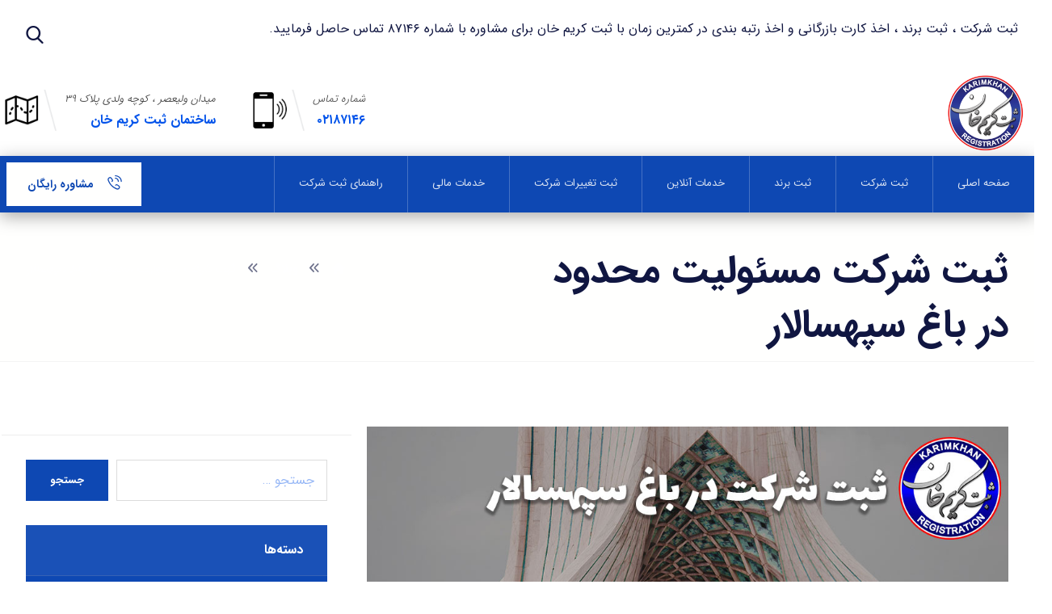

--- FILE ---
content_type: text/html; charset=UTF-8
request_url: https://sabtkarimkhan.com/tag/%D8%AB%D8%A8%D8%AA-%D8%B4%D8%B1%DA%A9%D8%AA-%D9%85%D8%B3%D8%A6%D9%88%D9%84%DB%8C%D8%AA-%D9%85%D8%AD%D8%AF%D9%88%D8%AF-%D8%AF%D8%B1-%D8%A8%D8%A7%D8%BA-%D8%B3%D9%BE%D9%87%D8%B3%D8%A7%D9%84%D8%A7%D8%B1/
body_size: 20272
content:
<!DOCTYPE html>
				<html dir="rtl" lang="fa-IR">
				<head>

					<meta http-equiv="Content-Type" content="text/html; charset=UTF-8"/>

					<meta name="viewport" content="width=device-width, initial-scale=1.0, minimum-scale=1.0"/><meta name='robots' content='index, follow, max-image-preview:large, max-snippet:-1, max-video-preview:-1' />
	<style>img:is([sizes="auto" i], [sizes^="auto," i]) { contain-intrinsic-size: 3000px 1500px }</style>
	
	<!-- This site is optimized with the Yoast SEO plugin v26.2 - https://yoast.com/wordpress/plugins/seo/ -->
	<title>بایگانی‌های ثبت شرکت مسئولیت محدود در باغ سپهسالار - ثبت کریمخان</title>
	<link rel="canonical" href="https://sabtkarimkhan.com/tag/ثبت-شرکت-مسئولیت-محدود-در-باغ-سپهسالار/" />
	<meta property="og:locale" content="fa_IR" />
	<meta property="og:type" content="article" />
	<meta property="og:title" content="بایگانی‌های ثبت شرکت مسئولیت محدود در باغ سپهسالار - ثبت کریمخان" />
	<meta property="og:url" content="https://sabtkarimkhan.com/tag/ثبت-شرکت-مسئولیت-محدود-در-باغ-سپهسالار/" />
	<meta property="og:site_name" content="ثبت کریمخان" />
	<meta name="twitter:card" content="summary_large_image" />
	<script type="application/ld+json" class="yoast-schema-graph">{"@context":"https://schema.org","@graph":[{"@type":"CollectionPage","@id":"https://sabtkarimkhan.com/tag/%d8%ab%d8%a8%d8%aa-%d8%b4%d8%b1%da%a9%d8%aa-%d9%85%d8%b3%d8%a6%d9%88%d9%84%db%8c%d8%aa-%d9%85%d8%ad%d8%af%d9%88%d8%af-%d8%af%d8%b1-%d8%a8%d8%a7%d8%ba-%d8%b3%d9%be%d9%87%d8%b3%d8%a7%d9%84%d8%a7%d8%b1/","url":"https://sabtkarimkhan.com/tag/%d8%ab%d8%a8%d8%aa-%d8%b4%d8%b1%da%a9%d8%aa-%d9%85%d8%b3%d8%a6%d9%88%d9%84%db%8c%d8%aa-%d9%85%d8%ad%d8%af%d9%88%d8%af-%d8%af%d8%b1-%d8%a8%d8%a7%d8%ba-%d8%b3%d9%be%d9%87%d8%b3%d8%a7%d9%84%d8%a7%d8%b1/","name":"بایگانی‌های ثبت شرکت مسئولیت محدود در باغ سپهسالار - ثبت کریمخان","isPartOf":{"@id":"https://sabtkarimkhan.com/#website"},"primaryImageOfPage":{"@id":"https://sabtkarimkhan.com/tag/%d8%ab%d8%a8%d8%aa-%d8%b4%d8%b1%da%a9%d8%aa-%d9%85%d8%b3%d8%a6%d9%88%d9%84%db%8c%d8%aa-%d9%85%d8%ad%d8%af%d9%88%d8%af-%d8%af%d8%b1-%d8%a8%d8%a7%d8%ba-%d8%b3%d9%be%d9%87%d8%b3%d8%a7%d9%84%d8%a7%d8%b1/#primaryimage"},"image":{"@id":"https://sabtkarimkhan.com/tag/%d8%ab%d8%a8%d8%aa-%d8%b4%d8%b1%da%a9%d8%aa-%d9%85%d8%b3%d8%a6%d9%88%d9%84%db%8c%d8%aa-%d9%85%d8%ad%d8%af%d9%88%d8%af-%d8%af%d8%b1-%d8%a8%d8%a7%d8%ba-%d8%b3%d9%be%d9%87%d8%b3%d8%a7%d9%84%d8%a7%d8%b1/#primaryimage"},"thumbnailUrl":"https://sabtkarimkhan.com/wp-content/uploads/2021/08/bagh-sabahsalar.jpg","breadcrumb":{"@id":"https://sabtkarimkhan.com/tag/%d8%ab%d8%a8%d8%aa-%d8%b4%d8%b1%da%a9%d8%aa-%d9%85%d8%b3%d8%a6%d9%88%d9%84%db%8c%d8%aa-%d9%85%d8%ad%d8%af%d9%88%d8%af-%d8%af%d8%b1-%d8%a8%d8%a7%d8%ba-%d8%b3%d9%be%d9%87%d8%b3%d8%a7%d9%84%d8%a7%d8%b1/#breadcrumb"},"inLanguage":"fa-IR"},{"@type":"ImageObject","inLanguage":"fa-IR","@id":"https://sabtkarimkhan.com/tag/%d8%ab%d8%a8%d8%aa-%d8%b4%d8%b1%da%a9%d8%aa-%d9%85%d8%b3%d8%a6%d9%88%d9%84%db%8c%d8%aa-%d9%85%d8%ad%d8%af%d9%88%d8%af-%d8%af%d8%b1-%d8%a8%d8%a7%d8%ba-%d8%b3%d9%be%d9%87%d8%b3%d8%a7%d9%84%d8%a7%d8%b1/#primaryimage","url":"https://sabtkarimkhan.com/wp-content/uploads/2021/08/bagh-sabahsalar.jpg","contentUrl":"https://sabtkarimkhan.com/wp-content/uploads/2021/08/bagh-sabahsalar.jpg","width":1040,"height":390,"caption":"ثبت شرکت در باغ سپهسالار"},{"@type":"BreadcrumbList","@id":"https://sabtkarimkhan.com/tag/%d8%ab%d8%a8%d8%aa-%d8%b4%d8%b1%da%a9%d8%aa-%d9%85%d8%b3%d8%a6%d9%88%d9%84%db%8c%d8%aa-%d9%85%d8%ad%d8%af%d9%88%d8%af-%d8%af%d8%b1-%d8%a8%d8%a7%d8%ba-%d8%b3%d9%be%d9%87%d8%b3%d8%a7%d9%84%d8%a7%d8%b1/#breadcrumb","itemListElement":[{"@type":"ListItem","position":1,"name":"خانه","item":"https://sabtkarimkhan.com/"},{"@type":"ListItem","position":2,"name":"ثبت شرکت مسئولیت محدود در باغ سپهسالار"}]},{"@type":"WebSite","@id":"https://sabtkarimkhan.com/#website","url":"https://sabtkarimkhan.com/","name":"ثبت کریمخان","description":"ثبت کریمخان","potentialAction":[{"@type":"SearchAction","target":{"@type":"EntryPoint","urlTemplate":"https://sabtkarimkhan.com/?s={search_term_string}"},"query-input":{"@type":"PropertyValueSpecification","valueRequired":true,"valueName":"search_term_string"}}],"inLanguage":"fa-IR"}]}</script>
	<!-- / Yoast SEO plugin. -->


<link rel="alternate" type="application/rss+xml" title="ثبت کریمخان &raquo; خوراک" href="https://sabtkarimkhan.com/feed/" />
<link rel="alternate" type="application/rss+xml" title="ثبت کریمخان &raquo; خوراک دیدگاه‌ها" href="https://sabtkarimkhan.com/comments/feed/" />
<link rel="alternate" type="application/rss+xml" title="ثبت کریمخان &raquo; ثبت شرکت مسئولیت محدود در باغ سپهسالار خوراک برچسب" href="https://sabtkarimkhan.com/tag/%d8%ab%d8%a8%d8%aa-%d8%b4%d8%b1%da%a9%d8%aa-%d9%85%d8%b3%d8%a6%d9%88%d9%84%db%8c%d8%aa-%d9%85%d8%ad%d8%af%d9%88%d8%af-%d8%af%d8%b1-%d8%a8%d8%a7%d8%ba-%d8%b3%d9%be%d9%87%d8%b3%d8%a7%d9%84%d8%a7%d8%b1/feed/" />
<link rel='stylesheet' id='wp-block-library-rtl-css' href='https://sabtkarimkhan.com/wp-includes/css/dist/block-library/style-rtl.min.css?ver=16a366f59d0ed9a623daa2e0ab4281fc' media='all' />
<style id='wp-block-library-theme-inline-css'>
.wp-block-audio :where(figcaption){color:#555;font-size:13px;text-align:center}.is-dark-theme .wp-block-audio :where(figcaption){color:#ffffffa6}.wp-block-audio{margin:0 0 1em}.wp-block-code{border:1px solid #ccc;border-radius:4px;font-family:Menlo,Consolas,monaco,monospace;padding:.8em 1em}.wp-block-embed :where(figcaption){color:#555;font-size:13px;text-align:center}.is-dark-theme .wp-block-embed :where(figcaption){color:#ffffffa6}.wp-block-embed{margin:0 0 1em}.blocks-gallery-caption{color:#555;font-size:13px;text-align:center}.is-dark-theme .blocks-gallery-caption{color:#ffffffa6}:root :where(.wp-block-image figcaption){color:#555;font-size:13px;text-align:center}.is-dark-theme :root :where(.wp-block-image figcaption){color:#ffffffa6}.wp-block-image{margin:0 0 1em}.wp-block-pullquote{border-bottom:4px solid;border-top:4px solid;color:currentColor;margin-bottom:1.75em}.wp-block-pullquote cite,.wp-block-pullquote footer,.wp-block-pullquote__citation{color:currentColor;font-size:.8125em;font-style:normal;text-transform:uppercase}.wp-block-quote{border-left:.25em solid;margin:0 0 1.75em;padding-left:1em}.wp-block-quote cite,.wp-block-quote footer{color:currentColor;font-size:.8125em;font-style:normal;position:relative}.wp-block-quote:where(.has-text-align-right){border-left:none;border-right:.25em solid;padding-left:0;padding-right:1em}.wp-block-quote:where(.has-text-align-center){border:none;padding-left:0}.wp-block-quote.is-large,.wp-block-quote.is-style-large,.wp-block-quote:where(.is-style-plain){border:none}.wp-block-search .wp-block-search__label{font-weight:700}.wp-block-search__button{border:1px solid #ccc;padding:.375em .625em}:where(.wp-block-group.has-background){padding:1.25em 2.375em}.wp-block-separator.has-css-opacity{opacity:.4}.wp-block-separator{border:none;border-bottom:2px solid;margin-left:auto;margin-right:auto}.wp-block-separator.has-alpha-channel-opacity{opacity:1}.wp-block-separator:not(.is-style-wide):not(.is-style-dots){width:100px}.wp-block-separator.has-background:not(.is-style-dots){border-bottom:none;height:1px}.wp-block-separator.has-background:not(.is-style-wide):not(.is-style-dots){height:2px}.wp-block-table{margin:0 0 1em}.wp-block-table td,.wp-block-table th{word-break:normal}.wp-block-table :where(figcaption){color:#555;font-size:13px;text-align:center}.is-dark-theme .wp-block-table :where(figcaption){color:#ffffffa6}.wp-block-video :where(figcaption){color:#555;font-size:13px;text-align:center}.is-dark-theme .wp-block-video :where(figcaption){color:#ffffffa6}.wp-block-video{margin:0 0 1em}:root :where(.wp-block-template-part.has-background){margin-bottom:0;margin-top:0;padding:1.25em 2.375em}
</style>
<style id='classic-theme-styles-inline-css'>
/*! This file is auto-generated */
.wp-block-button__link{color:#fff;background-color:#32373c;border-radius:9999px;box-shadow:none;text-decoration:none;padding:calc(.667em + 2px) calc(1.333em + 2px);font-size:1.125em}.wp-block-file__button{background:#32373c;color:#fff;text-decoration:none}
</style>
<link rel='stylesheet' id='codevz-blocks-css' href='https://sabtkarimkhan.com/wp-content/themes/%25d9%2588%25d8%25a8-%25d9%2585%25d9%2587%25d8%25b1//assets/css/blocks.css?ver=16a366f59d0ed9a623daa2e0ab4281fc' media='all' />
<style id='global-styles-inline-css'>
:root{--wp--preset--aspect-ratio--square: 1;--wp--preset--aspect-ratio--4-3: 4/3;--wp--preset--aspect-ratio--3-4: 3/4;--wp--preset--aspect-ratio--3-2: 3/2;--wp--preset--aspect-ratio--2-3: 2/3;--wp--preset--aspect-ratio--16-9: 16/9;--wp--preset--aspect-ratio--9-16: 9/16;--wp--preset--color--black: #000000;--wp--preset--color--cyan-bluish-gray: #abb8c3;--wp--preset--color--white: #ffffff;--wp--preset--color--pale-pink: #f78da7;--wp--preset--color--vivid-red: #cf2e2e;--wp--preset--color--luminous-vivid-orange: #ff6900;--wp--preset--color--luminous-vivid-amber: #fcb900;--wp--preset--color--light-green-cyan: #7bdcb5;--wp--preset--color--vivid-green-cyan: #00d084;--wp--preset--color--pale-cyan-blue: #8ed1fc;--wp--preset--color--vivid-cyan-blue: #0693e3;--wp--preset--color--vivid-purple: #9b51e0;--wp--preset--gradient--vivid-cyan-blue-to-vivid-purple: linear-gradient(135deg,rgba(6,147,227,1) 0%,rgb(155,81,224) 100%);--wp--preset--gradient--light-green-cyan-to-vivid-green-cyan: linear-gradient(135deg,rgb(122,220,180) 0%,rgb(0,208,130) 100%);--wp--preset--gradient--luminous-vivid-amber-to-luminous-vivid-orange: linear-gradient(135deg,rgba(252,185,0,1) 0%,rgba(255,105,0,1) 100%);--wp--preset--gradient--luminous-vivid-orange-to-vivid-red: linear-gradient(135deg,rgba(255,105,0,1) 0%,rgb(207,46,46) 100%);--wp--preset--gradient--very-light-gray-to-cyan-bluish-gray: linear-gradient(135deg,rgb(238,238,238) 0%,rgb(169,184,195) 100%);--wp--preset--gradient--cool-to-warm-spectrum: linear-gradient(135deg,rgb(74,234,220) 0%,rgb(151,120,209) 20%,rgb(207,42,186) 40%,rgb(238,44,130) 60%,rgb(251,105,98) 80%,rgb(254,248,76) 100%);--wp--preset--gradient--blush-light-purple: linear-gradient(135deg,rgb(255,206,236) 0%,rgb(152,150,240) 100%);--wp--preset--gradient--blush-bordeaux: linear-gradient(135deg,rgb(254,205,165) 0%,rgb(254,45,45) 50%,rgb(107,0,62) 100%);--wp--preset--gradient--luminous-dusk: linear-gradient(135deg,rgb(255,203,112) 0%,rgb(199,81,192) 50%,rgb(65,88,208) 100%);--wp--preset--gradient--pale-ocean: linear-gradient(135deg,rgb(255,245,203) 0%,rgb(182,227,212) 50%,rgb(51,167,181) 100%);--wp--preset--gradient--electric-grass: linear-gradient(135deg,rgb(202,248,128) 0%,rgb(113,206,126) 100%);--wp--preset--gradient--midnight: linear-gradient(135deg,rgb(2,3,129) 0%,rgb(40,116,252) 100%);--wp--preset--font-size--small: 13px;--wp--preset--font-size--medium: 20px;--wp--preset--font-size--large: 36px;--wp--preset--font-size--x-large: 42px;--wp--preset--spacing--20: 0.44rem;--wp--preset--spacing--30: 0.67rem;--wp--preset--spacing--40: 1rem;--wp--preset--spacing--50: 1.5rem;--wp--preset--spacing--60: 2.25rem;--wp--preset--spacing--70: 3.38rem;--wp--preset--spacing--80: 5.06rem;--wp--preset--shadow--natural: 6px 6px 9px rgba(0, 0, 0, 0.2);--wp--preset--shadow--deep: 12px 12px 50px rgba(0, 0, 0, 0.4);--wp--preset--shadow--sharp: 6px 6px 0px rgba(0, 0, 0, 0.2);--wp--preset--shadow--outlined: 6px 6px 0px -3px rgba(255, 255, 255, 1), 6px 6px rgba(0, 0, 0, 1);--wp--preset--shadow--crisp: 6px 6px 0px rgba(0, 0, 0, 1);}:where(.is-layout-flex){gap: 0.5em;}:where(.is-layout-grid){gap: 0.5em;}body .is-layout-flex{display: flex;}.is-layout-flex{flex-wrap: wrap;align-items: center;}.is-layout-flex > :is(*, div){margin: 0;}body .is-layout-grid{display: grid;}.is-layout-grid > :is(*, div){margin: 0;}:where(.wp-block-columns.is-layout-flex){gap: 2em;}:where(.wp-block-columns.is-layout-grid){gap: 2em;}:where(.wp-block-post-template.is-layout-flex){gap: 1.25em;}:where(.wp-block-post-template.is-layout-grid){gap: 1.25em;}.has-black-color{color: var(--wp--preset--color--black) !important;}.has-cyan-bluish-gray-color{color: var(--wp--preset--color--cyan-bluish-gray) !important;}.has-white-color{color: var(--wp--preset--color--white) !important;}.has-pale-pink-color{color: var(--wp--preset--color--pale-pink) !important;}.has-vivid-red-color{color: var(--wp--preset--color--vivid-red) !important;}.has-luminous-vivid-orange-color{color: var(--wp--preset--color--luminous-vivid-orange) !important;}.has-luminous-vivid-amber-color{color: var(--wp--preset--color--luminous-vivid-amber) !important;}.has-light-green-cyan-color{color: var(--wp--preset--color--light-green-cyan) !important;}.has-vivid-green-cyan-color{color: var(--wp--preset--color--vivid-green-cyan) !important;}.has-pale-cyan-blue-color{color: var(--wp--preset--color--pale-cyan-blue) !important;}.has-vivid-cyan-blue-color{color: var(--wp--preset--color--vivid-cyan-blue) !important;}.has-vivid-purple-color{color: var(--wp--preset--color--vivid-purple) !important;}.has-black-background-color{background-color: var(--wp--preset--color--black) !important;}.has-cyan-bluish-gray-background-color{background-color: var(--wp--preset--color--cyan-bluish-gray) !important;}.has-white-background-color{background-color: var(--wp--preset--color--white) !important;}.has-pale-pink-background-color{background-color: var(--wp--preset--color--pale-pink) !important;}.has-vivid-red-background-color{background-color: var(--wp--preset--color--vivid-red) !important;}.has-luminous-vivid-orange-background-color{background-color: var(--wp--preset--color--luminous-vivid-orange) !important;}.has-luminous-vivid-amber-background-color{background-color: var(--wp--preset--color--luminous-vivid-amber) !important;}.has-light-green-cyan-background-color{background-color: var(--wp--preset--color--light-green-cyan) !important;}.has-vivid-green-cyan-background-color{background-color: var(--wp--preset--color--vivid-green-cyan) !important;}.has-pale-cyan-blue-background-color{background-color: var(--wp--preset--color--pale-cyan-blue) !important;}.has-vivid-cyan-blue-background-color{background-color: var(--wp--preset--color--vivid-cyan-blue) !important;}.has-vivid-purple-background-color{background-color: var(--wp--preset--color--vivid-purple) !important;}.has-black-border-color{border-color: var(--wp--preset--color--black) !important;}.has-cyan-bluish-gray-border-color{border-color: var(--wp--preset--color--cyan-bluish-gray) !important;}.has-white-border-color{border-color: var(--wp--preset--color--white) !important;}.has-pale-pink-border-color{border-color: var(--wp--preset--color--pale-pink) !important;}.has-vivid-red-border-color{border-color: var(--wp--preset--color--vivid-red) !important;}.has-luminous-vivid-orange-border-color{border-color: var(--wp--preset--color--luminous-vivid-orange) !important;}.has-luminous-vivid-amber-border-color{border-color: var(--wp--preset--color--luminous-vivid-amber) !important;}.has-light-green-cyan-border-color{border-color: var(--wp--preset--color--light-green-cyan) !important;}.has-vivid-green-cyan-border-color{border-color: var(--wp--preset--color--vivid-green-cyan) !important;}.has-pale-cyan-blue-border-color{border-color: var(--wp--preset--color--pale-cyan-blue) !important;}.has-vivid-cyan-blue-border-color{border-color: var(--wp--preset--color--vivid-cyan-blue) !important;}.has-vivid-purple-border-color{border-color: var(--wp--preset--color--vivid-purple) !important;}.has-vivid-cyan-blue-to-vivid-purple-gradient-background{background: var(--wp--preset--gradient--vivid-cyan-blue-to-vivid-purple) !important;}.has-light-green-cyan-to-vivid-green-cyan-gradient-background{background: var(--wp--preset--gradient--light-green-cyan-to-vivid-green-cyan) !important;}.has-luminous-vivid-amber-to-luminous-vivid-orange-gradient-background{background: var(--wp--preset--gradient--luminous-vivid-amber-to-luminous-vivid-orange) !important;}.has-luminous-vivid-orange-to-vivid-red-gradient-background{background: var(--wp--preset--gradient--luminous-vivid-orange-to-vivid-red) !important;}.has-very-light-gray-to-cyan-bluish-gray-gradient-background{background: var(--wp--preset--gradient--very-light-gray-to-cyan-bluish-gray) !important;}.has-cool-to-warm-spectrum-gradient-background{background: var(--wp--preset--gradient--cool-to-warm-spectrum) !important;}.has-blush-light-purple-gradient-background{background: var(--wp--preset--gradient--blush-light-purple) !important;}.has-blush-bordeaux-gradient-background{background: var(--wp--preset--gradient--blush-bordeaux) !important;}.has-luminous-dusk-gradient-background{background: var(--wp--preset--gradient--luminous-dusk) !important;}.has-pale-ocean-gradient-background{background: var(--wp--preset--gradient--pale-ocean) !important;}.has-electric-grass-gradient-background{background: var(--wp--preset--gradient--electric-grass) !important;}.has-midnight-gradient-background{background: var(--wp--preset--gradient--midnight) !important;}.has-small-font-size{font-size: var(--wp--preset--font-size--small) !important;}.has-medium-font-size{font-size: var(--wp--preset--font-size--medium) !important;}.has-large-font-size{font-size: var(--wp--preset--font-size--large) !important;}.has-x-large-font-size{font-size: var(--wp--preset--font-size--x-large) !important;}
:where(.wp-block-post-template.is-layout-flex){gap: 1.25em;}:where(.wp-block-post-template.is-layout-grid){gap: 1.25em;}
:where(.wp-block-columns.is-layout-flex){gap: 2em;}:where(.wp-block-columns.is-layout-grid){gap: 2em;}
:root :where(.wp-block-pullquote){font-size: 1.5em;line-height: 1.6;}
</style>
<link rel='stylesheet' id='cz-icons-pack-css' href='https://sabtkarimkhan.com/wp-content/plugins/codevz-plus/admin/fields/codevz_fields/icons/czicons.css?ver=5.0' media='all' />
<link rel='stylesheet' id='cz-icons-farsi-css' href='https://sabtkarimkhan.com/wp-content/plugins/codevz-plus/rtl-xtra/icons/codevz-farsi.css?ver=16a366f59d0ed9a623daa2e0ab4281fc' media='all' />
<link rel='stylesheet' id='rtl-xtra-front-css' href='https://sabtkarimkhan.com/wp-content/plugins/codevz-plus/rtl-xtra/css/rtl-xtra-front.css?ver=16a366f59d0ed9a623daa2e0ab4281fc' media='all' />
<link rel='stylesheet' id='float-menu-css' href='https://sabtkarimkhan.com/wp-content/plugins/float-menu/public/assets/css/style.min.css?ver=7.2.2' media='all' />
<link rel='stylesheet' id='float-menu-fontawesome-css' href='https://sabtkarimkhan.com/wp-content/plugins/float-menu/vendors/fontawesome/css/all.min.css?ver=7.1' media='all' />
<link rel='stylesheet' id='codevz-css' href='https://sabtkarimkhan.com/wp-content/themes/%25d9%2588%25d8%25a8-%25d9%2585%25d9%2587%25d8%25b1/assets/css/core.css?ver=5.9.9' media='all' />
<link rel='stylesheet' id='codevz-laptop-css' href='https://sabtkarimkhan.com/wp-content/themes/%25d9%2588%25d8%25a8-%25d9%2585%25d9%2587%25d8%25b1/assets/css/core-laptop.css?ver=5.9.9' media='screen and (max-width: 1024px)' />
<link rel='stylesheet' id='codevz-tablet-css' href='https://sabtkarimkhan.com/wp-content/themes/%25d9%2588%25d8%25a8-%25d9%2585%25d9%2587%25d8%25b1/assets/css/core-tablet.css?ver=5.9.9' media='screen and (max-width: 768px)' />
<link rel='stylesheet' id='codevz-mobile-css' href='https://sabtkarimkhan.com/wp-content/themes/%25d9%2588%25d8%25a8-%25d9%2585%25d9%2587%25d8%25b1/assets/css/core-mobile.css?ver=5.9.9' media='screen and (max-width: 480px)' />
<link rel='stylesheet' id='codevz-rtl-css' href='https://sabtkarimkhan.com/wp-content/themes/%25d9%2588%25d8%25a8-%25d9%2585%25d9%2587%25d8%25b1/assets/css/core.rtl.css?ver=5.9.9' media='all' />
<link rel='stylesheet' id='codevz-plus-share-css' href='https://sabtkarimkhan.com/wp-content/plugins/codevz-plus/assets/css/share.css?ver=5.0' media='all' />
<link rel='stylesheet' id='codevz-mobile-fixed-nav-css' href='https://sabtkarimkhan.com/wp-content/plugins/codevz-plus/assets/css/mobile-nav.css?ver=5.0' media='all' />
<link rel='stylesheet' id='codevz-magic-mouse-css' href='https://sabtkarimkhan.com/wp-content/plugins/codevz-plus/assets/css/magic-mouse.css?ver=5.0' media='all' />
<link rel='stylesheet' id='codevz-plus-css' href='https://sabtkarimkhan.com/wp-content/plugins/codevz-plus/assets/css/codevzplus.css?ver=5.0' media='all' />
<link rel='stylesheet' id='codevz-plus-tablet-css' href='https://sabtkarimkhan.com/wp-content/plugins/codevz-plus/assets/css/codevzplus-tablet.css?ver=5.0' media='screen and (max-width: 768px)' />
<link rel='stylesheet' id='codevz-plus-mobile-css' href='https://sabtkarimkhan.com/wp-content/plugins/codevz-plus/assets/css/codevzplus-mobile.css?ver=5.0' media='screen and (max-width: 480px)' />
<link rel='stylesheet' id='persian-elementor-datepicker-custom-css' href='https://sabtkarimkhan.com/wp-content/plugins/persian-elementor/assets/css/datepicker-custom.css?ver=1.2.0' media='all' />
<link rel='stylesheet' id='xtra-elementor-front-css' href='https://sabtkarimkhan.com/wp-content/plugins/codevz-plus/assets/css/elementor.css?ver=5.0' media='all' />
<link rel='stylesheet' id='font-awesome-shims-css' href='https://sabtkarimkhan.com/wp-content/plugins/codevz-plus/admin/assets/css/font-awesome/css/v4-shims.min.css?ver=6.4.2' media='all' />
<link rel='stylesheet' id='font-awesome-css' href='https://sabtkarimkhan.com/wp-content/plugins/codevz-plus/admin/assets/css/font-awesome/css/all.min.css?ver=6.4.2' media='all' />
<script src="https://sabtkarimkhan.com/wp-includes/js/jquery/jquery.min.js?ver=3.7.1" id="jquery-core-js"></script>
<script src="https://sabtkarimkhan.com/wp-includes/js/jquery/jquery-migrate.min.js?ver=3.4.1" id="jquery-migrate-js"></script>
<link rel="https://api.w.org/" href="https://sabtkarimkhan.com/wp-json/" /><link rel="alternate" title="JSON" type="application/json" href="https://sabtkarimkhan.com/wp-json/wp/v2/tags/10133" /><link rel="EditURI" type="application/rsd+xml" title="RSD" href="https://sabtkarimkhan.com/xmlrpc.php?rsd" />
<meta name="format-detection" content="telephone=no"><meta name="theme-color" content="#0e48b3"><meta name="generator" content="Elementor 3.32.5; features: additional_custom_breakpoints; settings: css_print_method-external, google_font-enabled, font_display-swap">
			<style>
				.e-con.e-parent:nth-of-type(n+4):not(.e-lazyloaded):not(.e-no-lazyload),
				.e-con.e-parent:nth-of-type(n+4):not(.e-lazyloaded):not(.e-no-lazyload) * {
					background-image: none !important;
				}
				@media screen and (max-height: 1024px) {
					.e-con.e-parent:nth-of-type(n+3):not(.e-lazyloaded):not(.e-no-lazyload),
					.e-con.e-parent:nth-of-type(n+3):not(.e-lazyloaded):not(.e-no-lazyload) * {
						background-image: none !important;
					}
				}
				@media screen and (max-height: 640px) {
					.e-con.e-parent:nth-of-type(n+2):not(.e-lazyloaded):not(.e-no-lazyload),
					.e-con.e-parent:nth-of-type(n+2):not(.e-lazyloaded):not(.e-no-lazyload) * {
						background-image: none !important;
					}
				}
			</style>
			<link rel="icon" href="https://sabtkarimkhan.com/wp-content/uploads/2023/02/cropped-logo-32x32.png" sizes="32x32" />
<link rel="icon" href="https://sabtkarimkhan.com/wp-content/uploads/2023/02/cropped-logo-192x192.png" sizes="192x192" />
<link rel="apple-touch-icon" href="https://sabtkarimkhan.com/wp-content/uploads/2023/02/cropped-logo-180x180.png" />
<meta name="msapplication-TileImage" content="https://sabtkarimkhan.com/wp-content/uploads/2023/02/cropped-logo-270x270.png" />
<style id="codevz-inline-css" data-noptimize>/* Dark */body{background-color:#171717;color:#fff}.layout_1,.layout_2{background:#191919}a,.woocommerce-error, .woocommerce-info, .woocommerce-message{color:#fff}.sf-menu li li a,.sf-menu .cz > h6{color: #000}.cz_quote_arrow blockquote{background:#272727}.search_style_icon_dropdown .outer_search, .cz_cart_items, .codevz-search-category > div {background: #000;color: #c0c0c0 !important}.woocommerce div.product .woocommerce-tabs ul.tabs li.active a {color: #111}#bbpress-forums li{background:none!important}#bbpress-forums li.bbp-header,#bbpress-forums li.bbp-header,#bbpress-forums li.bbp-footer{background:#141414!important;color:#FFF;padding:10px 20px!important}.bbp-header a{color:#fff}.subscription-toggle,.favorite-toggle{padding: 1px 20px !important;}span#subscription-toggle{color: #000}#bbpress-forums #bbp-single-user-details #bbp-user-navigation li.current a{background:#1D1E20!important;color:#FFF;opacity:1}#bbpress-forums li.bbp-body ul.forum,#bbpress-forums li.bbp-body ul.topic{padding:10px 20px!important}.bbp-search-form{margin:0 0 12px!important}.bbp-form .submit{margin:0 auto 20px}div.bbp-breadcrumb,div.bbp-topic-tags{line-height:36px}.bbp-breadcrumb-sep{padding:0 6px}#bbpress-forums li.bbp-header ul{font-size:14px}.bbp-forum-title,#bbpress-forums .bbp-topic-title .bbp-topic-permalink{font-size:16px;font-weight:700}#bbpress-forums .bbp-topic-started-by{display:inline-block}#bbpress-forums p.bbp-topic-meta a{margin:0 4px 0 0;display:inline-block}#bbpress-forums p.bbp-topic-meta img.avatar,#bbpress-forums ul.bbp-reply-revision-log img.avatar,#bbpress-forums ul.bbp-topic-revision-log img.avatar,#bbpress-forums div.bbp-template-notice img.avatar,#bbpress-forums .widget_display_topics img.avatar,#bbpress-forums .widget_display_replies img.avatar{margin-bottom:-2px;border:0}span.bbp-admin-links{color:#4F4F4F}span.bbp-admin-links a{color:#7C7C7C}.bbp-topic-revision-log-item *{display:inline-block}#bbpress-forums .bbp-topic-content ul.bbp-topic-revision-log,#bbpress-forums .bbp-reply-content ul.bbp-topic-revision-log,#bbpress-forums .bbp-reply-content ul.bbp-reply-revision-log{border-top:1px dotted #474747;padding:10px 0 0;color:#888282}.bbp-topics,.bbp-replies,.topic{position:relative}#subscription-toggle,#favorite-toggle{float:right;line-height:34px;color:#DFDFDF;display:block;border:1px solid #DFDFDF;padding:0;margin:0;font-size:12px;border:0!important}.bbp-user-subscriptions #subscription-toggle,.bbp-user-favorites #favorite-toggle{position:absolute;top:0;right:0;line-height:20px}.bbp-reply-author br{display:none}#bbpress-forums li{text-align:left}li.bbp-forum-freshness,li.bbp-topic-freshness{width:23%}.bbp-topics-front ul.super-sticky,.bbp-topics ul.super-sticky,.bbp-topics ul.sticky,.bbp-forum-content ul.sticky{background-color:#2C2C2C!important;border-radius:0!important;font-size:1.1em}#bbpress-forums div.odd,#bbpress-forums ul.odd{background-color:#0D0D0D!important}div.bbp-template-notice a{display:inline-block}div.bbp-template-notice a:first-child,div.bbp-template-notice a:last-child{display:inline-block}#bbp_topic_title,#bbp_topic_tags{width:400px}#bbp_stick_topic_select,#bbp_topic_status_select,#display_name{width:200px}#bbpress-forums #bbp-your-profile fieldset span.description{color:#FFF;border:#353535 1px solid;background-color:#222!important;margin:16px 0}#bbpress-forums fieldset.bbp-form{margin-bottom:40px}.bbp-form .quicktags-toolbar{border:1px solid #EBEBEB}.bbp-form .bbp-the-content,#bbpress-forums #description{border-width:1px!important;height:200px!important}#bbpress-forums #bbp-single-user-details{width:100%;float:none;border-bottom:1px solid #080808;box-shadow:0 1px 0 rgba(34,34,34,0.8);margin:0 0 20px;padding:0 0 20px}#bbpress-forums #bbp-user-wrapper h2.entry-title{margin:-2px 0 20px;display:inline-block;border-bottom:1px solid #FF0078}#bbpress-forums #bbp-single-user-details #bbp-user-navigation a{padding:2px 8px}#bbpress-forums #bbp-single-user-details #bbp-user-navigation{display:inline-block}#bbpress-forums #bbp-user-body,.bbp-user-section p{margin:0}.bbp-user-section{margin:0 0 30px}#bbpress-forums #bbp-single-user-details #bbp-user-avatar{margin:0 20px 0 0;width:auto;display:inline-block}#bbpress-forums div.bbp-the-content-wrapper input{width:auto!important}input#bbp_topic_subscription{width:auto;display:inline-block;vertical-align:-webkit-baseline-middle}.widget_display_replies a,.widget_display_topics a{display:inline-block}.widget_display_replies li,.widget_display_forums li,.widget_display_views li,.widget_display_topics li{display:block;border-bottom:1px solid #282828;line-height:32px;position:relative}.widget_display_replies li div,.widget_display_topics li div{font-size:11px}.widget_display_stats dt{display:block;border-bottom:1px solid #282828;line-height:32px;position:relative}.widget_display_stats dd{float:right;margin:-40px 0 0;color:#5F5F5F}#bbpress-forums div.bbp-topic-content code,#bbpress-forums div.bbp-reply-content code,#bbpress-forums div.bbp-topic-content pre,#bbpress-forums div.bbp-reply-content pre{background-color:#FFF;padding:12px 20px;max-width:96%;margin-top:0}#bbpress-forums div.bbp-forum-author img.avatar,#bbpress-forums div.bbp-topic-author img.avatar,#bbpress-forums div.bbp-reply-author img.avatar{border-radius:100%}#bbpress-forums li.bbp-header,#bbpress-forums li.bbp-footer,#bbpress-forums li.bbp-body ul.forum,#bbpress-forums li.bbp-body ul.topic,div.bbp-forum-header,div.bbp-topic-header,div.bbp-reply-header{border-top:1px solid #252525!important}#bbpress-forums ul.bbp-lead-topic,#bbpress-forums ul.bbp-topics,#bbpress-forums ul.bbp-forums,#bbpress-forums ul.bbp-replies,#bbpress-forums ul.bbp-search-results,#bbpress-forums fieldset.bbp-form,#subscription-toggle,#favorite-toggle{border:1px solid #252525!important}#bbpress-forums div.bbp-forum-header,#bbpress-forums div.bbp-topic-header,#bbpress-forums div.bbp-reply-header{background-color:#1A1A1A!important}#bbpress-forums div.even,#bbpress-forums ul.even{background-color:#161616!important}.bbp-view-title{display:block}div.fixed_contact,i.backtotop,i.fixed_contact,.ajax_search_results{background:#151515}.nice-select{background-color:#fff;color:#000}.nice-select .list{background:#fff}.woocommerce div.product .woocommerce-tabs ul.tabs li.active a,.woocommerce div.product .woocommerce-tabs ul.tabs li a{color: inherit}.woocommerce #reviews #comments ol.commentlist li .comment-text{border-color:rgba(167, 167, 167, 0.2) !important}.woocommerce div.product .woocommerce-tabs ul.tabs li.active{background:rgba(167, 167, 167, 0.2)}.woocommerce div.product .woocommerce-tabs ul.tabs li::before,.woocommerce div.product .woocommerce-tabs ul.tabs li::after{display:none!important}#comments .commentlist li .avatar{box-shadow: 1px 10px 10px rgba(167, 167, 167, 0.1) !important}.cz_line{background:#fff}.xtra-post-title span{color:rgba(255, 255, 255, 0.6)}.woocommerce div.product div.images .woocommerce-product-gallery__wrapper .zoomImg{background-color:#0b0b0b}.cz_popup_in{background:#171717;color:#fff}.cz-compare-tr-desc td:after {background-image: linear-gradient(180deg, transparent 0%, transparent 70%, #171717 100%)}.cz-sticky-add-to-cart,.codevz-sticky-product-tabs div.product .woocommerce-tabs ul.tabs.fixed-tabs{background: #171717d9;box-shadow: 0px -10px 30px #00000021}.woocommerce-product-details__short-description,.codevz-custom-product-meta,.product_meta{color:#afafaf}.reviews_tab span{background:rgb(11 11 11 / 30%)}.woocommerce div.product form.cart .variations .codevz-variations label{background: rgba(205,205,205,.1)}.blockOverlay {background: #11111182 !important}.woocommerce div.wc-block-components-notice-banner{background-color: #1d1d1d;border-color: #383838;color: #fff}.codevz-my-account-reviews {border-color: rgba(205, 205, 205, 0.1)}.woocommerce div.product form.cart .variations .codevz-variations-button input[type="radio"]:checked + label{outline-color: #636363}.codevz-woo-columns .codevz-current{color: #ddd;background-color: #252525}.admin-bar .cz_fixed_top_border{top:32px}.admin-bar i.offcanvas-close {top: 32px}.admin-bar .offcanvas_area, .admin-bar .hidden_top_bar{margin-top: 32px}.admin-bar .header_5,.admin-bar .onSticky{top: 32px}@media screen and (max-width:768px) {.admin-bar .header_5,.admin-bar .onSticky,.admin-bar .cz_fixed_top_border,.admin-bar i.offcanvas-close {top: 46px}.admin-bar .onSticky {top: 0}.admin-bar .offcanvas_area,.admin-bar .offcanvas_area,.admin-bar .hidden_top_bar{margin-top:46px;height:calc(100% - 46px);}}

/* Theme color */a:hover, .sf-menu > .cz.current_menu > a, .sf-menu > .cz .cz.current_menu > a,.sf-menu > .current-menu-parent > a,.comment-text .star-rating span {color: #0e48b3} 
form button, .button, #edd-purchase-button, .edd-submit, .edd-submit.button.blue, .edd-submit.button.blue:hover, .edd-submit.button.blue:focus, [type=submit].edd-submit, .sf-menu > .cz > a:before,.sf-menu > .cz > a:before,
.post-password-form input[type="submit"], .wpcf7-submit, .submit_user, 
#commentform #submit, .commentlist li.bypostauthor > .comment-body:after,.commentlist li.comment-author-admin > .comment-body:after, 
 .pagination .current, .pagination > b, .pagination a:hover, .page-numbers .current, .page-numbers a:hover, .pagination .next:hover, 
.pagination .prev:hover, input[type=submit], .sticky:before, .commentlist li.comment-author-admin .fn,
input[type=submit],input[type=button],.cz_header_button,.cz_default_portfolio a,
.cz_readmore, .more-link, a.cz_btn, .cz_highlight_1:after, div.cz_btn  {background-color: #0e48b3}
.cs_load_more_doing, div.wpcf7 .wpcf7-form .ajax-loader {border-right-color: #0e48b3}
input:focus,textarea:focus,select:focus {border-color: #0e48b3 !important}
::selection {background-color: #0e48b3;color: #fff}
::-moz-selection {background-color: #0e48b3;color: #fff}

/* Dynamic  */html,body{background-color:#ffffff}#layout{border-style:solid;border-radius:4px}form button,.comment-form button,a.cz_btn,div.cz_btn,a.cz_btn_half_to_fill:before,a.cz_btn_half_to_fill_v:before,a.cz_btn_half_to_fill:after,a.cz_btn_half_to_fill_v:after,a.cz_btn_unroll_v:before, a.cz_btn_unroll_h:before,a.cz_btn_fill_up:before,a.cz_btn_fill_down:before,a.cz_btn_fill_left:before,a.cz_btn_fill_right:before,.wpcf7-submit,input[type=submit],input[type=button],.button,.cz_header_button,.woocommerce a.button,.woocommerce input.button,.woocommerce #respond input#submit.alt,.woocommerce a.button.alt,.woocommerce button.button.alt,.woocommerce input.button.alt,.woocommerce #respond input#submit, .woocommerce a.button, .woocommerce button.button, .woocommerce input.button, #edd-purchase-button, .edd-submit, [type=submit].edd-submit, .edd-submit.button.blue,.woocommerce #payment #place_order, .woocommerce-page #payment #place_order,.woocommerce button.button:disabled, .woocommerce button.button:disabled[disabled], .woocommerce a.button.wc-forward,.wp-block-search .wp-block-search__button,.woocommerce-message a.restore-item.button{color:#0e48b3;background-color:#fffffe;padding-right:30px;padding-left:30px;border-radius:0px}form button:hover,.comment-form button:hover,a.cz_btn:hover,div.cz_btn:hover,a.cz_btn_half_to_fill:hover:before, a.cz_btn_half_to_fill_v:hover:before,a.cz_btn_half_to_fill:hover:after, a.cz_btn_half_to_fill_v:hover:after,a.cz_btn_unroll_v:after, a.cz_btn_unroll_h:after,a.cz_btn_fill_up:after,a.cz_btn_fill_down:after,a.cz_btn_fill_left:after,a.cz_btn_fill_right:after,.wpcf7-submit:hover,input[type=submit]:hover,input[type=button]:hover,.button:hover,.cz_header_button:hover,.woocommerce a.button:hover,.woocommerce input.button:hover,.woocommerce #respond input#submit.alt:hover,.woocommerce a.button.alt:hover,.woocommerce button.button.alt:hover,.woocommerce input.button.alt:hover,.woocommerce #respond input#submit:hover, .woocommerce a.button:hover, .woocommerce button.button:hover, .woocommerce input.button:hover, #edd-purchase-button:hover, .edd-submit:hover, [type=submit].edd-submit:hover, .edd-submit.button.blue:hover, .edd-submit.button.blue:focus,.woocommerce #payment #place_order:hover, .woocommerce-page #payment #place_order:hover,.woocommerce div.product form.cart .button:hover,.woocommerce button.button:disabled:hover, .woocommerce button.button:disabled[disabled]:hover, .woocommerce a.button.wc-forward:hover,.wp-block-search .wp-block-search__button:hover,.woocommerce-message a.restore-item.button:hover{color:#ffffff;background-color:#0e48b3}.widget{color:#ffffff;background-color:#0e48b3;margin-bottom:20px;border-style:solid;border-radius:0px}.widget a{color:#ffffff}.widget > .codevz-widget-title, .sidebar_inner .widget_block > div > div > h2{font-size:16px;color:#fffffe;background-color:rgba(255,255,255,0.05);padding:20px 30px;margin:-30px -30px 30px}input,textarea,select,.qty,.woocommerce-input-wrapper .select2-selection--single,#add_payment_method table.cart td.actions .coupon .input-text, .woocommerce-cart table.cart td.actions .coupon .input-text, .woocommerce-checkout table.cart td.actions .coupon .input-text,.woocommerce form .form-row .input-text, .woocommerce form .form-row select{color:rgba(0,82,234,0.5);padding-right:15px;padding-left:15px;border-style:solid;border-radius:0px}input:focus,textarea:focus,select:focus{border-style:solid !important;border-width:1px !important;border-color:rgba(14,72,179,0.5) !important}.elms_row .cz_social a, .fixed_side .cz_social a, #xtra-social-popup [class*="xtra-social-type-"] a{font-size:16px;color:#ffffff;background-color:rgba(14,72,179,0.04);margin-left:3px;border-style:solid;border-radius:50px}.header_1{padding-top:0px}.header_2{background-color:#ffffff;padding-top:0px;padding-bottom:34px}#menu_header_2 > .cz > a{color:#ffffff;background-color:#ffffff;padding:7px 6px 6px;border-style:dotted}#menu_header_2 > .cz > a:hover,#menu_header_2 > .cz:hover > a,#menu_header_2 > .cz.current_menu > a,#menu_header_2 > .current-menu-parent > a{color:#ffffff}#menu_header_2 > .cz > a:before{background-color:#ffffff;border-style:solid;border-width:0px;border-radius:4px}#menu_header_2 .cz .sub-menu:not(.cz_megamenu_inner_ul),#menu_header_2 .cz_megamenu_inner_ul .cz_megamenu_inner_ul{background-color:#0052ea;margin:1px 12px;border-style:solid;border-radius:4px}#menu_header_2 .cz .cz a{color:#ffffff;background-color:#ffffff}#menu_header_2 .cz .cz a:hover,#menu_header_2 .cz .cz:hover > a,#menu_header_2 .cz .cz.current_menu > a,#menu_header_2 .cz .current_menu > .current_menu{color:#e2e2e2}.header_3{margin-top:-34px;margin-bottom:0px}.header_3 .row{background-color:#0e48b3;box-shadow:0px 5px 20px 0px rgba(0,0,0,0.34)}#menu_header_3 > .cz > a{font-size:13px;color:rgba(255,255,254,0.85);font-weight:400;padding:21px 30px 20px;margin:0px;border-style:solid;border-bottom-width:3px;border-color:transparent}#menu_header_3 > .cz > a:hover,#menu_header_3 > .cz:hover > a,#menu_header_3 > .cz.current_menu > a,#menu_header_3 > .current-menu-parent > a{color:#ffffff;border-style:solid;border-color:#fffffe}#menu_header_3 > .cz > a:before{background-color:#0e48b3;width:100%;border-style:solid;border-width:0px;border-radius:50px;left:0px}#menu_header_3 .cz .sub-menu:not(.cz_megamenu_inner_ul),#menu_header_3 .cz_megamenu_inner_ul .cz_megamenu_inner_ul{background-color:#0e48b3;margin:1px 11px 0px 20px;border-style:solid;border-radius:0px}.rtl #menu_header_3 .cz .sub-menu:not(.cz_megamenu_inner_ul),.rtl #menu_header_3 .cz_megamenu_inner_ul .cz_megamenu_inner_ul{margin-left:0px;margin-right:20px}#menu_header_3 .cz .cz a{font-size:13px;color:rgba(255,255,254,0.9)}#menu_header_3 .cz .cz a:hover,#menu_header_3 .cz .cz:hover > a,#menu_header_3 .cz .cz.current_menu > a,#menu_header_3 .cz .current_menu > .current_menu{color:#ffffff;padding-right:30px;padding-left:30px}.onSticky{background-color:#0052ea !important;padding:0px !important;margin:0px !important}.header_4{border-style:solid;border-width:0 0 1px;border-color:#f4f4f4}#menu_header_4{background-position:right center;background-size:cover;background-color:#0e48b3;padding:30px}#menu_header_4 > .cz > a{color:rgba(255,255,254,0.63);padding-top:12px;padding-bottom:12px;border-style:solid;border-color:rgba(255,255,254,0.12)}#menu_header_4 > .cz > a:hover,#menu_header_4 > .cz:hover > a,#menu_header_4 > .cz.current_menu > a,#menu_header_4 > .current-menu-parent > a{color:#fffffe;padding-left:20px}#menu_header_4 .cz .sub-menu:not(.cz_megamenu_inner_ul),#menu_header_4 .cz_megamenu_inner_ul .cz_megamenu_inner_ul{border-style:none}#menu_header_4 .cz .cz a{font-size:12px;color:rgba(255,255,254,0.5);margin-left:18px}#menu_header_4 .cz .cz a:hover,#menu_header_4 .cz .cz:hover > a,#menu_header_4 .cz .cz.current_menu > a,#menu_header_4 .cz .current_menu > .current_menu{color:#fffffe}.page_title,.header_onthe_cover .page_title{background-color:rgba(255,255,254,0.5);padding-top:40px;border-style:solid;border-width:0px 0px 1px;border-color:#f4f4f4}.page_title .codevz-section-title{font-size:24px;margin-top:16px;margin-bottom:10px}.breadcrumbs{margin-top:16px}[class*="cz_tooltip_"] [data-title]:after{font-family:'IRANSans_standard'}body, body.rtl, .rtl form, .xtra-fixed-mobile-nav-e > div{color:#101641;font-family:'IRANSans_standard'}body h1{font-family:'IRANSans_standard'}body h2{font-family:'IRANSans_standard'}body h3{font-family:'IRANSans_standard'}body h4{font-family:'IRANSans_standard'}body h5{font-family:'IRANSans_standard'}p{color:#0c0c0c}.cz_middle_footer{background-color:rgba(14,72,179,0.11);padding-top:59px;padding-bottom:30px;margin-top:4rem;border-style:solid;border-top-width:4px;border-color:#0e48b3}.footer_widget{color:#dddddd;padding:0px 10px 10px 10px}.cz_middle_footer a{font-size:15px;color:rgba(14,72,179,0.7);font-weight:300;line-height: 2}.cz_middle_footer a:hover{color:#0e48b3;padding-left:7px}.footer_2{background-color:#fffffe}.footer_2 .row{border-style:solid;border-top-width:1px;border-color:rgba(14,72,179,0.15)}i.backtotop{font-size:14px;color:rgba(14,72,179,0.76);background-color:#fffffe;padding:2px;border-style:none;border-radius:0px}i.fixed_contact{font-size:18px;border-style:solid;border-radius:50px}.footer_widget > .codevz-widget-title, footer .widget_block > div > div > h2{font-size:16px;color:#0e48b3;text-transform:uppercase;border-style:none}.woocommerce ul.products li.product a img{border-radius:10px 10px 0 0}i.backtotop:hover{color:#fffffe;background-color:#0e48b3}.woocommerce ul.products li.product .woocommerce-loop-category__title, .woocommerce ul.products li.product .woocommerce-loop-product__title, .woocommerce ul.products li.product h3,.woocommerce.woo-template-2 ul.products li.product .woocommerce-loop-category__title, .woocommerce.woo-template-2 ul.products li.product .woocommerce-loop-product__title, .woocommerce.woo-template-2 ul.products li.product h3{font-size:18px;margin-bottom:30px}.woocommerce ul.products li.product .star-rating{display:none}.woocommerce ul.products li.product .button.add_to_cart_button, .woocommerce ul.products li.product .button[class*="product_type_"]{font-size:14px;color:#0e48b3;font-weight:500;background-color:#fffffe;padding-top:18px;padding-bottom:18px;margin-top:-25px;border-style:solid;border-color:#424242}.woocommerce span.onsale, .woocommerce ul.products li.product .onsale,.woocommerce.single span.onsale, .woocommerce.single ul.products li.product .onsale{font-size:11px;color:#0e48b3;line-height:2em;background-color:#fffffe;width:2em;height:2em;padding:3px 10px;border-style:solid;border-radius:0px;top:-10px;right:-10px;left:auto}.woocommerce ul.products li.product .price{color:#fffffe;background-color:#0e48b3;border-radius:0px;top:-10px;right:auto;left:-10px}.woocommerce div.product .product_title{font-size:36px}.woocommerce .woocommerce-product-rating .star-rating{color:#fffffe}.woocommerce div.product .summary > p.price, .woocommerce div.product .summary > span.price{font-size:28px;color:#0e48b3;font-weight:400}.tagcloud a, .widget .tagcloud a, .cz_post_cat a, .cz_post_views a{font-size:11px;color:rgba(14,72,179,0.69);background-color:#ffffff;padding-right:15px;padding-left:15px;border-style:solid;border-radius:0px}.tagcloud a:hover, .widget .tagcloud a:hover, .cz_post_cat a:hover, .cz_post_views a:hover{color:#0e48b3;background-color:#fffffe;border-style:solid;border-width:1px;border-color:#fffffe}.pagination a, .pagination > b, .pagination span, .page-numbers a, .page-numbers span, .woocommerce nav.woocommerce-pagination ul li a, .woocommerce nav.woocommerce-pagination ul li span{color:rgba(14,72,179,0.8);border-radius:0px}.cz-cpt-post .cz_readmore, .cz-cpt-post .more-link{font-size:12px;color:#fffffe;padding:10px 15px;border-radius:0px}.cz-cpt-post .cz_readmore:hover, .cz-cpt-post .more-link:hover{color:#0e48b3;background-color:#ffffff;box-shadow:0px 5px 20px 0px rgba(14,72,179,0.2)}.cz-cpt-post .cz_readmore i, .cz-cpt-post .more-link i{color:#fffffe;padding-left:10px}.woocommerce div.product div.images img{border-style:solid;border-width:1px;border-color:#fffffe;border-radius:0px}#menu_header_3 .sub-menu .sub-menu:not(.cz_megamenu_inner_ul){margin-top:-16px;margin-right:0px;margin-left:11px}.woocommerce ul.products li.product .woocommerce-loop-product__link{background-color:#ffffff;border-style:solid;border-width:1px;border-color:#fffffe;border-radius:0px}.woocommerce ul.products li.product:hover .woocommerce-loop-product__link{box-shadow:1px 10px 40px rgba(46,46,46,0.15)}.next_prev .previous i,.next_prev .next i{color:rgba(14,72,179,0.3);background-color:#ffffff;margin-right:-20px;margin-left:-20px;border-radius:0px}.next_prev .previous:hover i,.next_prev .next:hover i{color:#2e2e2e;background-color:#ffffff}.next_prev{background-color:#0e48b3;padding:30px 0px;border-radius:0px}.next_prev h4{color:#fffffe;font-weight:500}.cz-cpt-post .cz_default_loop .cz_post_title h3{color:#0e48b3;background-color:#fffffe;padding:30px 35px;margin:-70px 20px 15px;border-radius:0px;box-shadow:0px 4px 12px 0px rgba(0,0,0,0.05)}.cz-cpt-post .cz_default_loop .cz_post_meta{margin-bottom:-20px;margin-left:20px}.cz-cpt-post .cz_default_loop .cz_post_excerpt{margin-right:20px;margin-left:20px}[class*="cz_tooltip_"] [data-title]:after{color:#fffffe;font-weight:500;background-color:#0e48b3;padding-right:12px;padding-left:12px;border-radius:0px}.cz-cpt-portfolio article .cz_post_icon{font-size:18px;background-color:#0e48b3;padding:25px;top:80%;left:83%}.rtl.cz-cpt-portfolio article .cz_post_icon{left:17%}.cz-cpt-portfolio .cz_default_loop .cz_post_image, .cz-cpt-portfolio .cz_post_svg{border-radius:10px}.products .product .xtra-product-icons{padding:4px;margin-top:90px;border-radius:0px}.products .product .xtra-add-to-wishlist{color:#fffffe;padding:10px;border-radius:0px}.products .product .xtra-product-quick-view{color:#fffffe;padding:10px;border-radius:0px}#xtra_quick_view .cz_popup_in, #xtra_wish_compare .cz_popup_in{border-radius:0px;box-shadow:0px 5px 20px 0px rgba(0,0,0,0.2)}.products .product .xtra-add-to-wishlist:hover{color:#0e48b3;background-color:#fffffe}.products .product .xtra-product-quick-view:hover{color:#0e48b3;background-color:#fffffe}div.xtra-share a{font-size:20px;color:#fffffe;margin-right:10px;margin-left:10px;border-radius:0px;opacity:1}div.xtra-share a:hover{color:#0e48b3;background-color:#fffffe}.woocommerce div.product form.cart .button:hover{color:#0e48b3;background-color:#ffffff;box-shadow:0px 5px 20px 0px rgba(0,0,0,0.2)}.woocommerce .cart .xtra-product-icons-wishlist{font-size:20px;color:#fffffe;border-radius:0px}.woocommerce div.product .woocommerce-tabs ul.tabs li{color:rgba(14,72,179,0.6);font-weight:500;background-color:transparent;padding-right:15px;padding-left:15px;margin-top:30px;margin-right:2px;margin-left:2px;border-style:solid;border-color:rgba(14,72,179,0.3);border-radius:0px;box-shadow:0px 0px 0px 0px #000000}.rtl.woocommerce div.product .woocommerce-tabs ul.tabs li{margin-right:0px;margin-left:2px}.woocommerce div.product .woocommerce-tabs ul.tabs li.active{color:#fffffe;font-weight:700;background-color:#0e48b3}.woocommerce div.product .woocommerce-tabs .panel{color:#fffffe;background-color:#0e48b3;border-radius:0px}.cz-cpt-post article .cz_post_icon{color:#fffffe;background-color:#0e48b3;border-radius:0px}.cz-cpt-post .cz_post_image, .cz-cpt-post .cz_post_svg{border-radius:0px}div.xtra-share{background-color:#0e48b3;padding-top:25px;padding-bottom:25px;border-style:none;border-radius:0px}.cz_related_posts .cz_related_post .cz_post_image{margin-bottom:20px}.cz-cpt-portfolio .cz_default_loop .cz_post_meta{display:none}.pagination .current, .pagination > b, .pagination a:hover, .page-numbers .current, .page-numbers a:hover, .pagination .next:hover, .pagination .prev:hover, .woocommerce nav.woocommerce-pagination ul li a:focus, .woocommerce nav.woocommerce-pagination ul li a:hover, .woocommerce nav.woocommerce-pagination ul li span.current{color:#fffffe}.footer_widget > .codevz-widget-title:before, footer .widget_block > div > div > h2:before{background-color:#0e48b3;width:20px;height:2px}.cz-cpt-post .cz_default_loop .cz_post_author_avatar img{display:none}.cz-cpt-post .cz_default_loop .cz_post_author_name{display:none}.cz-cpt-post .cz_default_loop .cz_post_date{color:#0e48b3;margin-top:-15px;margin-right:-5px;margin-left:-5px;box-shadow:0px 0px 0px 0px #000000;display:none}.cz-cpt-post .cz_default_loop .cz_post_con{color:#595959}.single_con .tagcloud a:first-child, .single_con .cz_post_cat a:first-child, .cz_post_views a:first-child{color:#fffffe;text-align:center;background-color:#0e48b3;width:36px;padding-right:0px;padding-left:0px;border-radius:0px}.xtra-comments,.content.cz_related_posts,.cz_author_box,.related.products,.upsells.products,.up-sells.products,.woocommerce-page .cart-collaterals .cart_totals,.woocommerce-page #customer_details,.woocommerce-page .codevz-checkout-details,.woocommerce-page .woocommerce-order-details,.woocommerce-page .woocommerce-customer-details,.woocommerce-page .cart-collaterals .cross-sells,.woocommerce-account .cz_post_content > .woocommerce{color:#ffffff;background-color:#0e48b3;padding:30px 30px 0px}#comments > h3,.content.cz_related_posts > h4,.content.cz_author_box > h4,.related.products > h2,.upsells.products > h2,.up-sells.products > h2,.up-sells.products > h2,.woocommerce-page .cart-collaterals .cart_totals > h2,.woocommerce-page #customer_details > div:first-child > div:first-child > h3:first-child,.woocommerce-page .codevz-checkout-details > h3,.woocommerce-page .woocommerce-order-details > h2,.woocommerce-page .woocommerce-customer-details > h2,.woocommerce-page .cart-collaterals .cross-sells > h2{font-size:16px;color:#fffffe;background-color:rgba(255,255,255,0.05);padding:20px 30px;margin:-30px -30px 30px}.cz_related_posts .cz_related_post h3{font-size:16px;color:#fffffe;font-weight:400}.cz_related_posts .cz_related_post:hover h3{color:#ffffff}.cz_related_posts .cz_related_post_date{color:#ffffff}.cz_related_posts .cz_related_post_date a{font-size:12px;color:#ffffff}.xtra-comments .commentlist li article{line-height:1.5;background-color:rgba(255,255,255,0.05);border-style:none;border-radius:0px}.woocommerce ul.products li.product .button.add_to_cart_button:hover, .woocommerce ul.products li.product .button[class*="product_type_"]:hover{color:#fffffe;background-color:#0e48b3;border-style:solid;border-color:#0e48b3}.woocommerce .cart .xtra-product-icons-wishlist:hover{color:#0e48b3;background-color:#ffffff;box-shadow:0px 5px 20px 0px rgba(0,0,0,0.2)}.next_prev li:hover h4{color:#ffffff}.next_prev h4 small{color:#8e8e8e}.woocommerce div.product .product_meta{font-size:12px}#menu_header_3 > .cz{border-style:solid;border-right-width:1px;border-color:rgba(255,255,254,0.23)}.rtl #menu_header_3 > .cz{border-right-width:0px;border-left-width:1px}.cz-cpt-post .cz_default_loop .cz_post_title h3:hover{background-color:#ffffff;margin-top:-80px;margin-bottom:25px;box-shadow:0px 5px 20px 0px rgba(0,0,0,0.2)}.cz-cpt-post .cz_readmore:hover i, .cz-cpt-post .more-link:hover i{color:#0e48b3}.woocommerce ul.products li.product .price del span{font-weight:500}.woocommerce div.product .summary > p.price del span, .woocommerce div.product .summary > span.price del span{font-size:22px;font-weight:300}.woocommerce div.product form.cart .button{color:#fffffe;font-weight:500}.woocommerce.single span.onsale{font-size:13px;font-weight:400;top:-10px;left:-10px}.woocommerce a.added_to_cart{letter-spacing:0px}.quantity-down{color:rgba(14,72,179,0.6);background-color:rgba(255,255,254,0.5)}.quantity-down:hover{color:#fffffe;background-color:#0e48b3}.quantity-up{color:rgba(14,72,179,0.6);background-color:rgba(255,255,254,0.5)}.quantity-up:hover{color:#fffffe;background-color:#0e48b3}.woocommerce .quantity .qty{color:rgba(14,72,179,0.85);background-color:#fffffe;border-style:none}div.xtra-share:before{font-size:14px;color:rgba(255,255,254,0.53)}.xtra-fixed-mobile-nav{background-color:#0e48b3;padding-top:10px;padding-bottom:15px}.xtra-fixed-mobile-nav > a span{font-size:16px;font-weight:500;margin-top:5px;margin-left:10px}.sf-menu, .sf-menu > .cz > a{font-family:'IRANSans_standard'}h1,h2,h3,h4,h5,h6{font-family:'IRANSans_standard'}

/* Responsive */@media screen and (max-width:1240px){#layout{width:100%!important}#layout.layout_1,#layout.layout_2{width:95%!important}.row{width:90% !important;padding:0}blockquote{padding:20px}footer .elms_center,footer .have_center .elms_left, footer .have_center .elms_center, footer .have_center .elms_right{float:none;display:block;text-align:center;margin:0 auto;flex:unset}}@media screen and (max-width:768px){.page_title .codevz-section-title{margin-top:0px;}.breadcrumbs{margin-top:4px;}.page_title,.header_onthe_cover .page_title{padding-top:20px;}.cz_related_posts .cz_related_post > div{line-height:1.4;}}@media screen and (max-width:480px){.page_title .codevz-section-title{display:block;font-size:16px;margin-left:2px;width:100%}.breadcrumbs{display:none;}.xtra-comments,.content.cz_related_posts,.cz_author_box,.related.products,.upsells.products,.up-sells.products,.woocommerce-page .cart-collaterals .cart_totals,.woocommerce-page #customer_details,.woocommerce-page .codevz-checkout-details,.woocommerce-page .woocommerce-order-details,.woocommerce-page .woocommerce-customer-details,.woocommerce-page .cart-collaterals .cross-sells,.woocommerce-account .cz_post_content > .woocommerce{padding:20px;}#comments > h3,.content.cz_related_posts > h4,.content.cz_author_box > h4,.related.products > h2,.upsells.products > h2,.up-sells.products > h2,.up-sells.products > h2,.woocommerce-page .cart-collaterals .cart_totals > h2,.woocommerce-page #customer_details > div:first-child > div:first-child > h3:first-child,.woocommerce-page .codevz-checkout-details > h3,.woocommerce-page .woocommerce-order-details > h2,.woocommerce-page .woocommerce-customer-details > h2,.woocommerce-page .cart-collaterals .cross-sells > h2{padding-top:20px;padding-bottom:10px;margin-bottom:20px;}.xtra-comments .commentlist li article{font-size:14px;line-height:1.3;padding:15px;}}</style>
				</head>

				<body data-rsssl=1 id="intro" class="rtl archive tag tag-10133 wp-embed-responsive wp-theme-- theme-5.9.9 codevz-plus-5.0 cz-cpt-post  cz_sticky xtra-magic-mouse-invert clr cz-page-9862 elementor-default elementor-kit-19592"  data-ajax="https://sabtkarimkhan.com/wp-admin/admin-ajax.php">

				<div id="layout" class="clr layout_"><div class="inner_layout"><div class="cz_overlay" aria-hidden="true"></div><header id="site_header" class="page_header clr cz_sticky_h3"><div class="header_1 smart_sticky"><div class="row elms_row"><div class="clr"><div class="elms_left header_1_left"><div class="cz_elm icon_header_1_left_0 inner_icon_header_1_left_0" style="margin-top:20px;margin-right:20px;margin-bottom:20px;"><div class="elm_icon_text"><span class="it_text " style="">ثبت شرکت ، ثبت برند ، اخذ کارت بازرگانی و اخذ رتبه بندی در کمترین زمان با ثبت کریم خان برای مشاوره با شماره 87146 تماس حاصل فرمایید.</span></div></div></div><div class="elms_right header_1_right"><div class="cz_elm search_header_1_right_1 inner_search_header_1_right_0" style="margin-top:20px;margin-bottom:20px;margin-left:20px;"><div class="search_with_icon search_style_icon_dropdown"><i class="xtra-search-icon fa czico-146-search-4" style="" data-cz-style="" aria-label="Search"></i><i class="fa czico-198-cancel cz_close_popup xtra-close-icon hide" aria-label="Close"></i><div class="outer_search" style="background-color:#0052ea;"><div class="search" style="">
					<form method="get" action="https://sabtkarimkhan.com/" autocomplete="off">

						<input name="search_count" type="hidden" value="5" />
						<label id="searchLabel343" class="hidden" for="codevzSearch343"></label>

						<input id="codevzSearch343" class="ajax_search_input" aria-labelledby="searchLabel343" name="s" type="text" placeholder="" style="border-style:solid;border-color:#0052ea;" required>

						<button type="submit" aria-label="جستجو"><i class="fa czico-146-search-4" data-xtra-icon="fa czico-146-search-4" style="" aria-hidden="true"></i></button>

					</form>

					<div class="ajax_search_results" style="" aria-hidden="true"></div>

				</div></div></div></div></div></div></div></div><div class="header_2 smart_sticky cz_menu_fx_fade_in"><div class="row elms_row"><div class="clr"><div class="elms_left header_2_left"><div class="cz_elm logo_header_2_left_2 inner_logo_header_2_left_0" style="margin-top:5px;margin-right:12px;margin-bottom:5px;margin-left:-20px;"><div class="logo_is_img logo"><a href="https://sabtkarimkhan.com/" title="ثبت کریمخان"><img src="https://sabtkarimkhan.com/wp-content/uploads/2023/02/karimkhan-logo-1.png" alt="ثبت کریمخان" width="97" height="97" style="width: 97px"></a></div></div></div><div class="elms_right header_2_right"><div class="cz_elm image_header_2_right_3 inner_image_header_2_right_0" style="margin-top:25px;margin-bottom:20px;"><img src="https://sabtkarimkhan.com/wp-content/uploads/2023/02/icon1.png" alt="#" width="80px" height="auto" style="width:80px;" /></div><div class="cz_elm icon_info_header_2_right_4 inner_icon_info_header_2_right_1" style="margin-top:30px;margin-right:20px;margin-bottom:30px;margin-left:0px;"><a class="cz_elm_info_box" href="https://www.instagram.com/sabtekarimkhan/" style="border-radius:0px;"><div class="cz_info_content"><span class="cz_info_1" style="font-size:13px;color:rgba(0,0,0,0.78);font-weight:300;font-style:italic;"> میدان ولیعصر ، کوچه ولدی پلاک ۳۹</span><span class="cz_info_2" style="font-size:16px;color:#0052ea;">ساختمان ثبت کریم خان</span></div></a></div><div class="cz_elm image_header_2_right_5 inner_image_header_2_right_2" style="margin-top:25px;margin-bottom:20px;"><img src="https://sabtkarimkhan.com/wp-content/uploads/2023/02/icon2.png" alt="#" width="80px" height="auto" style="width:80px;" /></div><div class="cz_elm icon_info_header_2_right_6 inner_icon_info_header_2_right_3" style="margin-top:30px;margin-right:45px;margin-bottom:30px;margin-left:0px;"><a class="cz_elm_info_box" href="tel:02187146" style=""><div class="cz_info_content"><span class="cz_info_1" style="font-size:13px;color:rgba(0,0,0,0.73);font-weight:300;font-style:italic;">شماره تماس</span><span class="cz_info_2" style="font-size:16px;color:#0052ea;">۰۲۱۸۷۱۴۶</span></div></a></div></div></div></div></div><div class="header_3 header_is_sticky smart_sticky cz_menu_fx_none"><div class="row elms_row"><div class="clr"><div class="elms_left header_3_left"><div class="cz_elm menu_header_3_left_7 inner_menu_header_3_left_0" style="margin-top:0px;margin-right:0px;margin-bottom:0px;margin-left:0px;"><i class="fa fa-bars hide icon_mobile_cz_menu_default cz_mi_72118" style="" aria-label="Menu"><span></span></i><ul id="menu_header_3" class="sf-menu clr cz_menu_default" data-indicator="" data-indicator2="fa fa-angle-right"><li id="menu-header_3-19658" class="menu-item menu-item-type-post_type menu-item-object-page menu-item-home cz" data-sub-menu=""><a href="https://sabtkarimkhan.com/" data-title="صفحه اصلی"><span>صفحه اصلی</span></a></li>
<li id="menu-header_3-351" class="multicolumn-5 icon-building column-heading menu-item menu-item-type-post_type menu-item-object-page menu-item-has-children cz" data-sub-menu=""><a title="ثبت شرکت" href="https://sabtkarimkhan.com/%d8%ab%d8%a8%d8%aa-%d8%b4%d8%b1%da%a9%d8%aa/" data-title="ثبت شرکت"><span>ثبت شرکت</span></a>
<ul class="sub-menu">
<li id="menu-header_3-210" class="menu-item menu-item-type-post_type menu-item-object-post cz" data-sub-menu=""><a href="https://sabtkarimkhan.com/%d8%ab%d8%a8%d8%aa-%d8%b4%d8%b1%da%a9%d8%aa-%d8%b3%d9%87%d8%a7%d9%85%db%8c-%d8%b9%d8%a7%d9%85/" data-title="ثبت شرکت سهامی عام"><span>ثبت شرکت سهامی عام</span></a></li>
<li id="menu-header_3-159" class="menu-item menu-item-type-post_type menu-item-object-post cz" data-sub-menu=""><a href="https://sabtkarimkhan.com/%d8%ab%d8%a8%d8%aa-%d8%b4%d8%b1%da%a9%d8%aa-%d8%b3%d9%87%d8%a7%d9%85%db%8c-%d8%ae%d8%a7%d8%b5/" data-title="ثبت شرکت سهامی خاص"><span>ثبت شرکت سهامی خاص</span></a></li>
<li id="menu-header_3-187" class="menu-item menu-item-type-post_type menu-item-object-post cz" data-sub-menu=""><a href="https://sabtkarimkhan.com/%d8%ab%d8%a8%d8%aa-%d8%b4%d8%b1%da%a9%d8%aa-%d8%aa%d8%b9%d8%a7%d9%88%d9%86%db%8c/" data-title="ثبت شرکت تعاونی"><span>ثبت شرکت تعاونی</span></a></li>
<li id="menu-header_3-340" class="menu-item menu-item-type-post_type menu-item-object-post cz" data-sub-menu=""><a href="https://sabtkarimkhan.com/%d8%ab%d8%a8%d8%aa-%d9%85%d9%88%d8%b3%d8%b3%d9%87-%d8%ba%db%8c%d8%b1-%d8%aa%d8%ac%d8%a7%d8%b1%db%8c/" data-title="ثبت موسسه غیر تجاری"><span>ثبت موسسه غیر تجاری</span></a></li>
<li id="menu-header_3-149" class="menu-item menu-item-type-post_type menu-item-object-post cz" data-sub-menu=""><a href="https://sabtkarimkhan.com/%d8%ab%d8%a8%d8%aa-%d8%b4%d8%b1%da%a9%d8%aa-%d8%a8%d8%a7-%d9%85%d8%b3%d8%a6%d9%88%d9%84%db%8c%d8%aa-%d9%85%d8%ad%d8%af%d9%88%d8%af/" data-title="ثبت شرکت با مسئولیت محدود"><span>ثبت شرکت با مسئولیت محدود</span></a></li>
<li id="menu-header_3-403" class="menu-item menu-item-type-post_type menu-item-object-post cz" data-sub-menu=""><a href="https://sabtkarimkhan.com/%d8%ab%d8%a8%d8%aa-%d8%b4%d8%b1%da%a9%d8%aa-%d8%af%d8%a7%d9%86%d8%b4-%d8%a8%d9%86%db%8c%d8%a7%d9%86/" data-title="ثبت شرکت دانش بنیان"><span>ثبت شرکت دانش بنیان</span></a></li>
<li id="menu-header_3-229" class="menu-item menu-item-type-post_type menu-item-object-post cz" data-sub-menu=""><a href="https://sabtkarimkhan.com/%d8%ab%d8%a8%d8%aa-%d8%b4%d8%b1%da%a9%d8%aa-%d8%af%d8%b1-%d8%ae%d8%a7%d8%b1%d8%ac-%d8%a7%d8%b2-%da%a9%d8%b4%d9%88%d8%b1/" data-title="ثبت شرکت در خارج از کشور"><span>ثبت شرکت در خارج از کشور</span></a></li>
<li id="menu-header_3-237" class="menu-item menu-item-type-post_type menu-item-object-post cz" data-sub-menu=""><a href="https://sabtkarimkhan.com/%d8%ab%d8%a8%d8%aa-%d8%b4%d8%b1%da%a9%d8%aa-%d8%aa%d8%b6%d8%a7%d9%85%d9%86%db%8c/" data-title="ثبت شرکت تضامنی"><span>ثبت شرکت تضامنی</span></a></li>
<li id="menu-header_3-162" class="menu-item menu-item-type-post_type menu-item-object-post cz" data-sub-menu=""><a href="https://sabtkarimkhan.com/%d8%ab%d8%a8%d8%aa-%d8%b7%d8%b1%d8%ad-%d8%b5%d9%86%d8%b9%d8%aa%db%8c/" data-title="ثبت طرح صنعتی"><span>ثبت طرح صنعتی</span></a></li>
<li id="menu-header_3-238" class="menu-item menu-item-type-post_type menu-item-object-post cz" data-sub-menu=""><a href="https://sabtkarimkhan.com/%d8%a7%d9%86%d8%ad%d9%84%d8%a7%d9%84-%d8%b4%d8%b1%da%a9%d8%aa/" data-title="ثبت انحلال شرکت"><span>ثبت انحلال شرکت</span></a></li>
<li id="menu-header_3-307" class="menu-item menu-item-type-post_type menu-item-object-post cz" data-sub-menu=""><a href="https://sabtkarimkhan.com/%d8%ab%d8%a8%d8%aa-%d8%a7%d8%ae%d8%aa%d8%b1%d8%a7%d8%b9/" data-title="ثبت اختراع"><span>ثبت اختراع</span></a></li>
<li id="menu-header_3-371" class="menu-item menu-item-type-post_type menu-item-object-post cz" data-sub-menu=""><a href="https://sabtkarimkhan.com/%d8%a7%d8%ae%d8%b0-%d9%be%d8%b1%d9%88%d8%a7%d9%86%d9%87-%d8%a8%d9%87%d8%b1%d9%87-%d8%a8%d8%b1%d8%af%d8%a7%d8%b1%db%8c/" data-title="اخذ پروانه بهره برداری"><span>اخذ پروانه بهره برداری</span></a></li>
<li id="menu-header_3-180" class="menu-item menu-item-type-post_type menu-item-object-post cz" data-sub-menu=""><a href="https://sabtkarimkhan.com/%d8%a7%d8%ae%d8%b0-%d8%ac%d9%88%d8%a7%d8%b2-%d8%aa%d8%a7%d8%b3%db%8c%d8%b3/" data-title="اخذ جواز تاسیس"><span>اخذ جواز تاسیس</span></a></li>
<li id="menu-header_3-179" class="menu-item menu-item-type-post_type menu-item-object-post cz" data-sub-menu=""><a href="https://sabtkarimkhan.com/%d8%a7%d8%ae%d8%b0-%da%a9%d8%a7%d8%b1%d8%aa-%d8%a8%d8%a7%d8%b2%d8%b1%da%af%d8%a7%d9%86%db%8c/" data-title="اخذ کارت بازرگانی"><span>اخذ کارت بازرگانی</span></a></li>
<li id="menu-header_3-209" class="menu-item menu-item-type-post_type menu-item-object-post cz" data-sub-menu=""><a href="https://sabtkarimkhan.com/%d8%a7%d8%ae%d8%b0-%da%a9%d8%af-%d8%a7%d9%82%d8%aa%d8%b5%d8%a7%d8%af%db%8c/" data-title="اخذ کد اقتصادی"><span>اخذ کد اقتصادی</span></a></li>
<li id="menu-header_3-178" class="menu-item menu-item-type-post_type menu-item-object-post cz" data-sub-menu=""><a href="https://sabtkarimkhan.com/%d8%a7%d8%ae%d8%b0-%d8%b1%d8%aa%d8%a8%d9%87-%d8%b4%d8%b1%da%a9%d8%aa-%d9%88-%d8%b1%d8%aa%d8%a8%d9%87-%d8%a8%d9%86%d8%af%db%8c-%d9%be%db%8c%d9%85%d8%a7%d9%86%da%a9%d8%a7%d8%b1%d8%a7%d9%86/" data-title="اخذ رتبه شرکت"><span>اخذ رتبه شرکت</span></a></li>
<li id="menu-header_3-256" class="menu-item menu-item-type-taxonomy menu-item-object-category menu-item-has-children cz" data-sub-menu=""><a href="https://sabtkarimkhan.com/category/foreign-trade-zones/" data-title="ثبت شرکت در مناطق آزاد"><span>ثبت شرکت در مناطق آزاد</span></a>
	<ul class="sub-menu">
<li id="menu-header_3-267" class="menu-item menu-item-type-post_type menu-item-object-post cz" data-sub-menu=""><a href="https://sabtkarimkhan.com/%d8%ab%d8%a8%d8%aa-%d8%b4%d8%b1%da%a9%d8%aa-%d8%af%d8%b1-%d8%a8%d9%86%d8%af%d8%b1-%d8%a7%d9%86%d8%b2%d9%84%db%8c/" data-title="ثبت شرکت در بندر انزلی"><span>ثبت شرکت در بندر انزلی</span></a></li>
<li id="menu-header_3-259" class="menu-item menu-item-type-post_type menu-item-object-post cz" data-sub-menu=""><a href="https://sabtkarimkhan.com/%d8%ab%d8%a8%d8%aa-%d8%b4%d8%b1%da%a9%d8%aa-%d8%af%d8%b1-%da%a9%db%8c%d8%b4/" data-title="ثبت شرکت در کیش"><span>ثبت شرکت در کیش</span></a></li>
<li id="menu-header_3-276" class="menu-item menu-item-type-post_type menu-item-object-post cz" data-sub-menu=""><a href="https://sabtkarimkhan.com/%d8%ab%d8%a8%d8%aa-%d8%b4%d8%b1%da%a9%d8%aa-%d8%af%d8%b1-%d9%82%d8%b4%d9%85/" data-title="ثبت شرکت در قشم"><span>ثبت شرکت در قشم</span></a></li>
<li id="menu-header_3-331" class="menu-item menu-item-type-post_type menu-item-object-post cz" data-sub-menu=""><a href="https://sabtkarimkhan.com/%d8%ab%d8%a8%d8%aa-%d8%b4%d8%b1%da%a9%d8%aa-%d8%af%d8%b1-%d8%a7%d8%b1%d9%88%d9%86%d8%af/" data-title="ثبت شرکت در اروند"><span>ثبت شرکت در اروند</span></a></li>
<li id="menu-header_3-332" class="menu-item menu-item-type-post_type menu-item-object-post cz" data-sub-menu=""><a href="https://sabtkarimkhan.com/%d8%ab%d8%a8%d8%aa-%d8%b4%d8%b1%da%a9%d8%aa-%d8%af%d8%b1-%d8%a7%d8%b1%d8%b3/" data-title="ثبت شرکت در ارس"><span>ثبت شرکت در ارس</span></a></li>
<li id="menu-header_3-330" class="menu-item menu-item-type-post_type menu-item-object-post cz" data-sub-menu=""><a href="https://sabtkarimkhan.com/%d8%ab%d8%a8%d8%aa-%d8%b4%d8%b1%da%a9%d8%aa-%d8%af%d8%b1-%d9%85%d8%a7%da%a9%d9%88/" data-title="ثبت شرکت در ماکو"><span>ثبت شرکت در ماکو</span></a></li>
	</ul>
</li>
</ul>
</li>
<li id="menu-header_3-370" class="icon-star-1 menu-item menu-item-type-post_type menu-item-object-page menu-item-has-children cz" data-sub-menu=""><a title="ثبت برند" href="https://sabtkarimkhan.com/%d8%ab%d8%a8%d8%aa-%d8%a8%d8%b1%d9%86%d8%af/" data-title="ثبت برند"><span>ثبت برند</span></a>
<ul class="sub-menu">
<li id="menu-header_3-538" class="menu-item menu-item-type-post_type menu-item-object-post cz" data-sub-menu=""><a href="https://sabtkarimkhan.com/%d8%ab%d8%a8%d8%aa-%d8%b9%d9%84%d8%a7%d9%85%d8%aa-%d8%aa%d8%ac%d8%a7%d8%b1%db%8c/" data-title="ثبت لوگو و علامت تجاری"><span>ثبت لوگو و علامت تجاری</span></a></li>
<li id="menu-header_3-524" class="menu-item menu-item-type-post_type menu-item-object-post cz" data-sub-menu=""><a href="https://sabtkarimkhan.com/%d8%ab%d8%a8%d8%aa-%d8%a8%d8%b1%d9%86%d8%af-%d9%81%d8%a7%d8%b1%d8%b3%db%8c/" data-title="ثبت برند فارسی"><span>ثبت برند فارسی</span></a></li>
<li id="menu-header_3-530" class="menu-item menu-item-type-post_type menu-item-object-post cz" data-sub-menu=""><a href="https://sabtkarimkhan.com/%d8%ab%d8%a8%d8%aa-%d8%a8%d8%b1%d9%86%d8%af-%d9%84%d8%a7%d8%aa%db%8c%d9%86/" data-title="ثبت برند لاتین"><span>ثبت برند لاتین</span></a></li>
<li id="menu-header_3-588" class="menu-item menu-item-type-post_type menu-item-object-post cz" data-sub-menu=""><a href="https://sabtkarimkhan.com/%d8%ab%d8%a8%d8%aa-%d8%a8%d8%b1%d9%86%d8%af-%d8%a8%db%8c%d9%86-%d8%a7%d9%84%d9%85%d9%84%d9%84%db%8c/" data-title="ثبت برند بین المللی"><span>ثبت برند بین المللی</span></a></li>
</ul>
</li>
<li id="menu-header_3-138" class="icon-eye-1 menu-item menu-item-type-taxonomy menu-item-object-category cz" data-sub-menu=""><a title="خدمات آنلاین" href="https://sabtkarimkhan.com/category/%d8%a7%d8%b3%d8%aa%d8%b9%d9%84%d8%a7%d9%85-%d8%ab%d8%a8%d8%aa-%d8%b4%d8%b1%da%a9%d8%aa/" data-title="خدمات آنلاین"><span>خدمات آنلاین</span></a></li>
<li id="menu-header_3-480" class="icon-cog-alt menu-item menu-item-type-post_type menu-item-object-page menu-item-has-children cz" data-sub-menu=""><a title="ثبت تغییرات شرکت" href="https://sabtkarimkhan.com/%d8%ab%d8%a8%d8%aa-%d8%aa%d8%ba%db%8c%db%8c%d8%b1%d8%a7%d8%aa-%d8%b4%d8%b1%da%a9%d8%aa/" data-title="ثبت تغییرات شرکت"><span>ثبت تغییرات شرکت</span></a>
<ul class="sub-menu">
<li id="menu-header_3-486" class="menu-item menu-item-type-post_type menu-item-object-post cz" data-sub-menu=""><a href="https://sabtkarimkhan.com/%d8%a7%d9%81%d8%b2%d8%a7%db%8c%d8%b4-%d9%88-%da%a9%d8%a7%d9%87%d8%b4-%d8%b3%d8%b1%d9%85%d8%a7%db%8c%d9%87-%d8%b4%d8%b1%da%a9%d8%aa/" data-title="افزایش و کاهش سرمایه شرکت"><span>افزایش و کاهش سرمایه شرکت</span></a></li>
<li id="menu-header_3-487" class="menu-item menu-item-type-post_type menu-item-object-post cz" data-sub-menu=""><a href="https://sabtkarimkhan.com/%d8%aa%d8%a8%d8%af%db%8c%d9%84-%d8%b4%d8%b1%da%a9%d8%aa/" data-title="تبدیل شرکت"><span>تبدیل شرکت</span></a></li>
<li id="menu-header_3-488" class="menu-item menu-item-type-post_type menu-item-object-post cz" data-sub-menu=""><a href="https://sabtkarimkhan.com/%d8%aa%d8%ba%db%8c%db%8c%d8%b1-%d9%86%d8%a7%d9%85-%d8%b4%d8%b1%da%a9%d8%aa/" data-title="تغییر نام شرکت"><span>تغییر نام شرکت</span></a></li>
<li id="menu-header_3-916" class="menu-item menu-item-type-post_type menu-item-object-post cz" data-sub-menu=""><a href="https://sabtkarimkhan.com/%d8%a7%d9%86%d8%ad%d9%84%d8%a7%d9%84-%d8%b4%d8%b1%da%a9%d8%aa/" data-title="ثبت انحلال شرکت"><span>ثبت انحلال شرکت</span></a></li>
<li id="menu-header_3-489" class="menu-item menu-item-type-post_type menu-item-object-post cz" data-sub-menu=""><a href="https://sabtkarimkhan.com/%d8%aa%d8%ba%db%8c%db%8c%d8%b1-%d8%a2%d8%af%d8%b1%d8%b3-%d8%b4%d8%b1%da%a9%d8%aa/" data-title="تغییر آدرس شرکت"><span>تغییر آدرس شرکت</span></a></li>
<li id="menu-header_3-490" class="menu-item menu-item-type-post_type menu-item-object-post cz" data-sub-menu=""><a href="https://sabtkarimkhan.com/%d8%aa%d8%ba%db%8c%db%8c%d8%b1-%d9%85%d9%88%d8%b6%d9%88%d8%b9-%d8%b4%d8%b1%da%a9%d8%aa/" data-title="تغییر موضوع شرکت"><span>تغییر موضوع شرکت</span></a></li>
</ul>
</li>
<li id="menu-header_3-143" class="icon-money menu-item menu-item-type-taxonomy menu-item-object-category menu-item-has-children cz" data-sub-menu=""><a title="خدمات مالی" href="https://sabtkarimkhan.com/category/financial-services/" data-title="خدمات مالی"><span>خدمات مالی</span></a>
<ul class="sub-menu">
<li id="menu-header_3-516" class="menu-item menu-item-type-post_type menu-item-object-post cz" data-sub-menu=""><a href="https://sabtkarimkhan.com/%d9%85%d8%a7%d9%84%db%8c%d8%a7%d8%aa-%d8%a8%d8%b1-%d8%a7%d8%b1%d8%b2%d8%b4-%d8%a7%d9%81%d8%b2%d9%88%d8%af%d9%87/" data-title="مالیات بر ارزش افزوده"><span>مالیات بر ارزش افزوده</span></a></li>
<li id="menu-header_3-427" class="menu-item menu-item-type-post_type menu-item-object-post cz" data-sub-menu=""><a href="https://sabtkarimkhan.com/%d9%be%d9%84%d9%85%d9%be-%d8%af%d9%81%d8%a7%d8%aa%d8%b1/" data-title="پلمپ دفاتر"><span>پلمپ دفاتر</span></a></li>
</ul>
</li>
<li id="menu-header_3-144" class="icon-help-circled menu-item menu-item-type-taxonomy menu-item-object-category menu-item-has-children cz" data-sub-menu=""><a title="راهنمای ثبت شرکت" href="https://sabtkarimkhan.com/category/company-registration-guide/" data-title="راهنمای ثبت شرکت"><span>راهنمای ثبت شرکت</span></a>
<ul class="sub-menu">
<li id="menu-header_3-604" class="menu-item menu-item-type-post_type menu-item-object-post cz" data-sub-menu=""><a href="https://sabtkarimkhan.com/%d9%84%db%8c%d8%b3%d8%aa-%d8%b7%d8%a8%d9%82%d8%a7%d8%aa-%d8%b9%d9%84%d8%a7%d9%85%d8%aa-%d8%aa%d8%ac%d8%a7%d8%b1%db%8c/" data-title="لیست طبقات علامت تجاری"><span>لیست طبقات علامت تجاری</span></a></li>
<li id="menu-header_3-415" class="menu-item menu-item-type-post_type menu-item-object-post cz" data-sub-menu=""><a href="https://sabtkarimkhan.com/%d8%aa%d9%85%d8%af%db%8c%d8%af-%da%a9%d8%a7%d8%b1%d8%aa-%d8%a8%d8%a7%d8%b2%d8%b1%da%af%d8%a7%d9%86%db%8c/" data-title="تمدید کارت بازرگانی"><span>تمدید کارت بازرگانی</span></a></li>
<li id="menu-header_3-611" class="menu-item menu-item-type-post_type menu-item-object-post cz" data-sub-menu=""><a href="https://sabtkarimkhan.com/%d8%ab%d8%a8%d8%aa-%d9%84%d9%88%da%af%d9%88/" data-title="ثبت لوگو"><span>ثبت لوگو</span></a></li>
<li id="menu-header_3-617" class="menu-item menu-item-type-post_type menu-item-object-post cz" data-sub-menu=""><a href="https://sabtkarimkhan.com/%d9%81%d9%88%d8%a7%db%8c%d8%af-%d8%ab%d8%a8%d8%aa-%d8%b4%d8%b1%da%a9%d8%aa/" data-title="فواید ثبت شرکت"><span>فواید ثبت شرکت</span></a></li>
<li id="menu-header_3-624" class="menu-item menu-item-type-post_type menu-item-object-post cz" data-sub-menu=""><a href="https://sabtkarimkhan.com/%d8%af%d9%84%d8%a7%db%8c%d9%84-%d8%ab%d8%a8%d8%aa-%d8%a8%d8%b1%d9%86%d8%af/" data-title="دلایل ثبت برند"><span>دلایل ثبت برند</span></a></li>
<li id="menu-header_3-632" class="menu-item menu-item-type-post_type menu-item-object-post cz" data-sub-menu=""><a href="https://sabtkarimkhan.com/%d9%87%d8%b2%db%8c%d9%86%d9%87-%d8%ab%d8%a8%d8%aa-%d8%b4%d8%b1%da%a9%d8%aa/" data-title="هزینه ثبت شرکت"><span>هزینه ثبت شرکت</span></a></li>
<li id="menu-header_3-639" class="menu-item menu-item-type-post_type menu-item-object-post cz" data-sub-menu=""><a href="https://sabtkarimkhan.com/%d9%87%d8%b2%db%8c%d9%86%d9%87-%d8%ab%d8%a8%d8%aa-%d8%a8%d8%b1%d9%86%d8%af/" data-title="هزینه ثبت برند"><span>هزینه ثبت برند</span></a></li>
</ul>
</li>
</ul><i class="fa czico-198-cancel cz_close_popup xtra-close-icon hide" aria-label="Close"></i></div></div><div class="elms_right header_3_right"><div class="cz_elm button_header_3_right_8 inner_button_header_3_right_0" style="margin-top:8px;margin-right:8px;margin-bottom:8px;margin-left:8px;"><a class="cz_header_button cz_btn_24438" href="https://sabtkarimkhan.com/contact/" style="font-size:14px;font-weight:600;padding:12px 20px 12px 25px;border-radius:0px;display:block;" data-cz-style=".cz_btn_24438:hover{color:#2e2e2e !important;background-color:#ffffff !important;box-shadow:0px 0px 0px 0px #000 !important;}.cz_btn_24438 i {font-size:18px;margin-right:0px;margin-left:15px;}"><i class="fa czico-092-phone-call-1 cz_btn_header_icon_before" aria-hidden="true"></i><span>مشاوره رایگان</span></a></div></div></div></div></div><div class="header_4 smart_sticky"><div class="row elms_row"><div class="clr"><div class="elms_left header_4_left"><div class="cz_elm logo_header_4_left_9 inner_logo_header_4_left_0" style="margin-top:20px;margin-bottom:20px;margin-left:0px;"><div class="logo_is_img logo"><a href="https://sabtkarimkhan.com/" title="ثبت کریمخان"><img src="https://sabtkarimkhan.com/wp-content/uploads/2023/02/karimkhan-logo-1.png" alt="ثبت کریمخان" width="50" height="50" style="width: 50px"></a></div></div></div><div class="elms_right header_4_right"><div class="cz_elm menu_header_4_right_10 inner_menu_header_4_right_0" style="margin-top:20px;"><i class="fa czico-063-menu-2 icon_offcanvas_menu inview_right cz_mi_14845" style="font-size:20px;color:#ffffff;background-color:#0e48b3;border-radius:0px;box-shadow:0px 0px 0px 0px #000000;" data-cz-style=".cz_mi_14845:hover{color:#0e48b3 !important;background-color:#2e2e2e !important;}" aria-label="Menu"><span></span></i><i class="fa czico-063-menu-2 hide icon_mobile_offcanvas_menu inview_right cz_mi_14845" style="font-size:20px;color:#ffffff;background-color:#0e48b3;border-radius:0px;box-shadow:0px 0px 0px 0px #000000;" data-cz-style=".cz_mi_14845:hover{color:#0e48b3 !important;background-color:#2e2e2e !important;}" aria-label="Menu"><span></span></i><ul id="menu_header_4" class="sf-menu clr offcanvas_menu inview_right" data-indicator="" data-indicator2=""><li id="menu-header_4-19658" class="menu-item menu-item-type-post_type menu-item-object-page menu-item-home cz" data-sub-menu=""><a href="https://sabtkarimkhan.com/" data-title="صفحه اصلی"><span>صفحه اصلی</span></a></li>
<li id="menu-header_4-351" class="multicolumn-5 icon-building column-heading menu-item menu-item-type-post_type menu-item-object-page menu-item-has-children cz" data-sub-menu=""><a title="ثبت شرکت" href="https://sabtkarimkhan.com/%d8%ab%d8%a8%d8%aa-%d8%b4%d8%b1%da%a9%d8%aa/" data-title="ثبت شرکت"><span>ثبت شرکت</span></a>
<ul class="sub-menu">
<li id="menu-header_4-210" class="menu-item menu-item-type-post_type menu-item-object-post cz" data-sub-menu=""><a href="https://sabtkarimkhan.com/%d8%ab%d8%a8%d8%aa-%d8%b4%d8%b1%da%a9%d8%aa-%d8%b3%d9%87%d8%a7%d9%85%db%8c-%d8%b9%d8%a7%d9%85/" data-title="ثبت شرکت سهامی عام"><span>ثبت شرکت سهامی عام</span></a></li>
<li id="menu-header_4-159" class="menu-item menu-item-type-post_type menu-item-object-post cz" data-sub-menu=""><a href="https://sabtkarimkhan.com/%d8%ab%d8%a8%d8%aa-%d8%b4%d8%b1%da%a9%d8%aa-%d8%b3%d9%87%d8%a7%d9%85%db%8c-%d8%ae%d8%a7%d8%b5/" data-title="ثبت شرکت سهامی خاص"><span>ثبت شرکت سهامی خاص</span></a></li>
<li id="menu-header_4-187" class="menu-item menu-item-type-post_type menu-item-object-post cz" data-sub-menu=""><a href="https://sabtkarimkhan.com/%d8%ab%d8%a8%d8%aa-%d8%b4%d8%b1%da%a9%d8%aa-%d8%aa%d8%b9%d8%a7%d9%88%d9%86%db%8c/" data-title="ثبت شرکت تعاونی"><span>ثبت شرکت تعاونی</span></a></li>
<li id="menu-header_4-340" class="menu-item menu-item-type-post_type menu-item-object-post cz" data-sub-menu=""><a href="https://sabtkarimkhan.com/%d8%ab%d8%a8%d8%aa-%d9%85%d9%88%d8%b3%d8%b3%d9%87-%d8%ba%db%8c%d8%b1-%d8%aa%d8%ac%d8%a7%d8%b1%db%8c/" data-title="ثبت موسسه غیر تجاری"><span>ثبت موسسه غیر تجاری</span></a></li>
<li id="menu-header_4-149" class="menu-item menu-item-type-post_type menu-item-object-post cz" data-sub-menu=""><a href="https://sabtkarimkhan.com/%d8%ab%d8%a8%d8%aa-%d8%b4%d8%b1%da%a9%d8%aa-%d8%a8%d8%a7-%d9%85%d8%b3%d8%a6%d9%88%d9%84%db%8c%d8%aa-%d9%85%d8%ad%d8%af%d9%88%d8%af/" data-title="ثبت شرکت با مسئولیت محدود"><span>ثبت شرکت با مسئولیت محدود</span></a></li>
<li id="menu-header_4-403" class="menu-item menu-item-type-post_type menu-item-object-post cz" data-sub-menu=""><a href="https://sabtkarimkhan.com/%d8%ab%d8%a8%d8%aa-%d8%b4%d8%b1%da%a9%d8%aa-%d8%af%d8%a7%d9%86%d8%b4-%d8%a8%d9%86%db%8c%d8%a7%d9%86/" data-title="ثبت شرکت دانش بنیان"><span>ثبت شرکت دانش بنیان</span></a></li>
<li id="menu-header_4-229" class="menu-item menu-item-type-post_type menu-item-object-post cz" data-sub-menu=""><a href="https://sabtkarimkhan.com/%d8%ab%d8%a8%d8%aa-%d8%b4%d8%b1%da%a9%d8%aa-%d8%af%d8%b1-%d8%ae%d8%a7%d8%b1%d8%ac-%d8%a7%d8%b2-%da%a9%d8%b4%d9%88%d8%b1/" data-title="ثبت شرکت در خارج از کشور"><span>ثبت شرکت در خارج از کشور</span></a></li>
<li id="menu-header_4-237" class="menu-item menu-item-type-post_type menu-item-object-post cz" data-sub-menu=""><a href="https://sabtkarimkhan.com/%d8%ab%d8%a8%d8%aa-%d8%b4%d8%b1%da%a9%d8%aa-%d8%aa%d8%b6%d8%a7%d9%85%d9%86%db%8c/" data-title="ثبت شرکت تضامنی"><span>ثبت شرکت تضامنی</span></a></li>
<li id="menu-header_4-162" class="menu-item menu-item-type-post_type menu-item-object-post cz" data-sub-menu=""><a href="https://sabtkarimkhan.com/%d8%ab%d8%a8%d8%aa-%d8%b7%d8%b1%d8%ad-%d8%b5%d9%86%d8%b9%d8%aa%db%8c/" data-title="ثبت طرح صنعتی"><span>ثبت طرح صنعتی</span></a></li>
<li id="menu-header_4-238" class="menu-item menu-item-type-post_type menu-item-object-post cz" data-sub-menu=""><a href="https://sabtkarimkhan.com/%d8%a7%d9%86%d8%ad%d9%84%d8%a7%d9%84-%d8%b4%d8%b1%da%a9%d8%aa/" data-title="ثبت انحلال شرکت"><span>ثبت انحلال شرکت</span></a></li>
<li id="menu-header_4-307" class="menu-item menu-item-type-post_type menu-item-object-post cz" data-sub-menu=""><a href="https://sabtkarimkhan.com/%d8%ab%d8%a8%d8%aa-%d8%a7%d8%ae%d8%aa%d8%b1%d8%a7%d8%b9/" data-title="ثبت اختراع"><span>ثبت اختراع</span></a></li>
<li id="menu-header_4-371" class="menu-item menu-item-type-post_type menu-item-object-post cz" data-sub-menu=""><a href="https://sabtkarimkhan.com/%d8%a7%d8%ae%d8%b0-%d9%be%d8%b1%d9%88%d8%a7%d9%86%d9%87-%d8%a8%d9%87%d8%b1%d9%87-%d8%a8%d8%b1%d8%af%d8%a7%d8%b1%db%8c/" data-title="اخذ پروانه بهره برداری"><span>اخذ پروانه بهره برداری</span></a></li>
<li id="menu-header_4-180" class="menu-item menu-item-type-post_type menu-item-object-post cz" data-sub-menu=""><a href="https://sabtkarimkhan.com/%d8%a7%d8%ae%d8%b0-%d8%ac%d9%88%d8%a7%d8%b2-%d8%aa%d8%a7%d8%b3%db%8c%d8%b3/" data-title="اخذ جواز تاسیس"><span>اخذ جواز تاسیس</span></a></li>
<li id="menu-header_4-179" class="menu-item menu-item-type-post_type menu-item-object-post cz" data-sub-menu=""><a href="https://sabtkarimkhan.com/%d8%a7%d8%ae%d8%b0-%da%a9%d8%a7%d8%b1%d8%aa-%d8%a8%d8%a7%d8%b2%d8%b1%da%af%d8%a7%d9%86%db%8c/" data-title="اخذ کارت بازرگانی"><span>اخذ کارت بازرگانی</span></a></li>
<li id="menu-header_4-209" class="menu-item menu-item-type-post_type menu-item-object-post cz" data-sub-menu=""><a href="https://sabtkarimkhan.com/%d8%a7%d8%ae%d8%b0-%da%a9%d8%af-%d8%a7%d9%82%d8%aa%d8%b5%d8%a7%d8%af%db%8c/" data-title="اخذ کد اقتصادی"><span>اخذ کد اقتصادی</span></a></li>
<li id="menu-header_4-178" class="menu-item menu-item-type-post_type menu-item-object-post cz" data-sub-menu=""><a href="https://sabtkarimkhan.com/%d8%a7%d8%ae%d8%b0-%d8%b1%d8%aa%d8%a8%d9%87-%d8%b4%d8%b1%da%a9%d8%aa-%d9%88-%d8%b1%d8%aa%d8%a8%d9%87-%d8%a8%d9%86%d8%af%db%8c-%d9%be%db%8c%d9%85%d8%a7%d9%86%da%a9%d8%a7%d8%b1%d8%a7%d9%86/" data-title="اخذ رتبه شرکت"><span>اخذ رتبه شرکت</span></a></li>
<li id="menu-header_4-256" class="menu-item menu-item-type-taxonomy menu-item-object-category menu-item-has-children cz" data-sub-menu=""><a href="https://sabtkarimkhan.com/category/foreign-trade-zones/" data-title="ثبت شرکت در مناطق آزاد"><span>ثبت شرکت در مناطق آزاد</span></a>
	<ul class="sub-menu">
<li id="menu-header_4-267" class="menu-item menu-item-type-post_type menu-item-object-post cz" data-sub-menu=""><a href="https://sabtkarimkhan.com/%d8%ab%d8%a8%d8%aa-%d8%b4%d8%b1%da%a9%d8%aa-%d8%af%d8%b1-%d8%a8%d9%86%d8%af%d8%b1-%d8%a7%d9%86%d8%b2%d9%84%db%8c/" data-title="ثبت شرکت در بندر انزلی"><span>ثبت شرکت در بندر انزلی</span></a></li>
<li id="menu-header_4-259" class="menu-item menu-item-type-post_type menu-item-object-post cz" data-sub-menu=""><a href="https://sabtkarimkhan.com/%d8%ab%d8%a8%d8%aa-%d8%b4%d8%b1%da%a9%d8%aa-%d8%af%d8%b1-%da%a9%db%8c%d8%b4/" data-title="ثبت شرکت در کیش"><span>ثبت شرکت در کیش</span></a></li>
<li id="menu-header_4-276" class="menu-item menu-item-type-post_type menu-item-object-post cz" data-sub-menu=""><a href="https://sabtkarimkhan.com/%d8%ab%d8%a8%d8%aa-%d8%b4%d8%b1%da%a9%d8%aa-%d8%af%d8%b1-%d9%82%d8%b4%d9%85/" data-title="ثبت شرکت در قشم"><span>ثبت شرکت در قشم</span></a></li>
<li id="menu-header_4-331" class="menu-item menu-item-type-post_type menu-item-object-post cz" data-sub-menu=""><a href="https://sabtkarimkhan.com/%d8%ab%d8%a8%d8%aa-%d8%b4%d8%b1%da%a9%d8%aa-%d8%af%d8%b1-%d8%a7%d8%b1%d9%88%d9%86%d8%af/" data-title="ثبت شرکت در اروند"><span>ثبت شرکت در اروند</span></a></li>
<li id="menu-header_4-332" class="menu-item menu-item-type-post_type menu-item-object-post cz" data-sub-menu=""><a href="https://sabtkarimkhan.com/%d8%ab%d8%a8%d8%aa-%d8%b4%d8%b1%da%a9%d8%aa-%d8%af%d8%b1-%d8%a7%d8%b1%d8%b3/" data-title="ثبت شرکت در ارس"><span>ثبت شرکت در ارس</span></a></li>
<li id="menu-header_4-330" class="menu-item menu-item-type-post_type menu-item-object-post cz" data-sub-menu=""><a href="https://sabtkarimkhan.com/%d8%ab%d8%a8%d8%aa-%d8%b4%d8%b1%da%a9%d8%aa-%d8%af%d8%b1-%d9%85%d8%a7%da%a9%d9%88/" data-title="ثبت شرکت در ماکو"><span>ثبت شرکت در ماکو</span></a></li>
	</ul>
</li>
</ul>
</li>
<li id="menu-header_4-370" class="icon-star-1 menu-item menu-item-type-post_type menu-item-object-page menu-item-has-children cz" data-sub-menu=""><a title="ثبت برند" href="https://sabtkarimkhan.com/%d8%ab%d8%a8%d8%aa-%d8%a8%d8%b1%d9%86%d8%af/" data-title="ثبت برند"><span>ثبت برند</span></a>
<ul class="sub-menu">
<li id="menu-header_4-538" class="menu-item menu-item-type-post_type menu-item-object-post cz" data-sub-menu=""><a href="https://sabtkarimkhan.com/%d8%ab%d8%a8%d8%aa-%d8%b9%d9%84%d8%a7%d9%85%d8%aa-%d8%aa%d8%ac%d8%a7%d8%b1%db%8c/" data-title="ثبت لوگو و علامت تجاری"><span>ثبت لوگو و علامت تجاری</span></a></li>
<li id="menu-header_4-524" class="menu-item menu-item-type-post_type menu-item-object-post cz" data-sub-menu=""><a href="https://sabtkarimkhan.com/%d8%ab%d8%a8%d8%aa-%d8%a8%d8%b1%d9%86%d8%af-%d9%81%d8%a7%d8%b1%d8%b3%db%8c/" data-title="ثبت برند فارسی"><span>ثبت برند فارسی</span></a></li>
<li id="menu-header_4-530" class="menu-item menu-item-type-post_type menu-item-object-post cz" data-sub-menu=""><a href="https://sabtkarimkhan.com/%d8%ab%d8%a8%d8%aa-%d8%a8%d8%b1%d9%86%d8%af-%d9%84%d8%a7%d8%aa%db%8c%d9%86/" data-title="ثبت برند لاتین"><span>ثبت برند لاتین</span></a></li>
<li id="menu-header_4-588" class="menu-item menu-item-type-post_type menu-item-object-post cz" data-sub-menu=""><a href="https://sabtkarimkhan.com/%d8%ab%d8%a8%d8%aa-%d8%a8%d8%b1%d9%86%d8%af-%d8%a8%db%8c%d9%86-%d8%a7%d9%84%d9%85%d9%84%d9%84%db%8c/" data-title="ثبت برند بین المللی"><span>ثبت برند بین المللی</span></a></li>
</ul>
</li>
<li id="menu-header_4-138" class="icon-eye-1 menu-item menu-item-type-taxonomy menu-item-object-category cz" data-sub-menu=""><a title="خدمات آنلاین" href="https://sabtkarimkhan.com/category/%d8%a7%d8%b3%d8%aa%d8%b9%d9%84%d8%a7%d9%85-%d8%ab%d8%a8%d8%aa-%d8%b4%d8%b1%da%a9%d8%aa/" data-title="خدمات آنلاین"><span>خدمات آنلاین</span></a></li>
<li id="menu-header_4-480" class="icon-cog-alt menu-item menu-item-type-post_type menu-item-object-page menu-item-has-children cz" data-sub-menu=""><a title="ثبت تغییرات شرکت" href="https://sabtkarimkhan.com/%d8%ab%d8%a8%d8%aa-%d8%aa%d8%ba%db%8c%db%8c%d8%b1%d8%a7%d8%aa-%d8%b4%d8%b1%da%a9%d8%aa/" data-title="ثبت تغییرات شرکت"><span>ثبت تغییرات شرکت</span></a>
<ul class="sub-menu">
<li id="menu-header_4-486" class="menu-item menu-item-type-post_type menu-item-object-post cz" data-sub-menu=""><a href="https://sabtkarimkhan.com/%d8%a7%d9%81%d8%b2%d8%a7%db%8c%d8%b4-%d9%88-%da%a9%d8%a7%d9%87%d8%b4-%d8%b3%d8%b1%d9%85%d8%a7%db%8c%d9%87-%d8%b4%d8%b1%da%a9%d8%aa/" data-title="افزایش و کاهش سرمایه شرکت"><span>افزایش و کاهش سرمایه شرکت</span></a></li>
<li id="menu-header_4-487" class="menu-item menu-item-type-post_type menu-item-object-post cz" data-sub-menu=""><a href="https://sabtkarimkhan.com/%d8%aa%d8%a8%d8%af%db%8c%d9%84-%d8%b4%d8%b1%da%a9%d8%aa/" data-title="تبدیل شرکت"><span>تبدیل شرکت</span></a></li>
<li id="menu-header_4-488" class="menu-item menu-item-type-post_type menu-item-object-post cz" data-sub-menu=""><a href="https://sabtkarimkhan.com/%d8%aa%d8%ba%db%8c%db%8c%d8%b1-%d9%86%d8%a7%d9%85-%d8%b4%d8%b1%da%a9%d8%aa/" data-title="تغییر نام شرکت"><span>تغییر نام شرکت</span></a></li>
<li id="menu-header_4-916" class="menu-item menu-item-type-post_type menu-item-object-post cz" data-sub-menu=""><a href="https://sabtkarimkhan.com/%d8%a7%d9%86%d8%ad%d9%84%d8%a7%d9%84-%d8%b4%d8%b1%da%a9%d8%aa/" data-title="ثبت انحلال شرکت"><span>ثبت انحلال شرکت</span></a></li>
<li id="menu-header_4-489" class="menu-item menu-item-type-post_type menu-item-object-post cz" data-sub-menu=""><a href="https://sabtkarimkhan.com/%d8%aa%d8%ba%db%8c%db%8c%d8%b1-%d8%a2%d8%af%d8%b1%d8%b3-%d8%b4%d8%b1%da%a9%d8%aa/" data-title="تغییر آدرس شرکت"><span>تغییر آدرس شرکت</span></a></li>
<li id="menu-header_4-490" class="menu-item menu-item-type-post_type menu-item-object-post cz" data-sub-menu=""><a href="https://sabtkarimkhan.com/%d8%aa%d8%ba%db%8c%db%8c%d8%b1-%d9%85%d9%88%d8%b6%d9%88%d8%b9-%d8%b4%d8%b1%da%a9%d8%aa/" data-title="تغییر موضوع شرکت"><span>تغییر موضوع شرکت</span></a></li>
</ul>
</li>
<li id="menu-header_4-143" class="icon-money menu-item menu-item-type-taxonomy menu-item-object-category menu-item-has-children cz" data-sub-menu=""><a title="خدمات مالی" href="https://sabtkarimkhan.com/category/financial-services/" data-title="خدمات مالی"><span>خدمات مالی</span></a>
<ul class="sub-menu">
<li id="menu-header_4-516" class="menu-item menu-item-type-post_type menu-item-object-post cz" data-sub-menu=""><a href="https://sabtkarimkhan.com/%d9%85%d8%a7%d9%84%db%8c%d8%a7%d8%aa-%d8%a8%d8%b1-%d8%a7%d8%b1%d8%b2%d8%b4-%d8%a7%d9%81%d8%b2%d9%88%d8%af%d9%87/" data-title="مالیات بر ارزش افزوده"><span>مالیات بر ارزش افزوده</span></a></li>
<li id="menu-header_4-427" class="menu-item menu-item-type-post_type menu-item-object-post cz" data-sub-menu=""><a href="https://sabtkarimkhan.com/%d9%be%d9%84%d9%85%d9%be-%d8%af%d9%81%d8%a7%d8%aa%d8%b1/" data-title="پلمپ دفاتر"><span>پلمپ دفاتر</span></a></li>
</ul>
</li>
<li id="menu-header_4-144" class="icon-help-circled menu-item menu-item-type-taxonomy menu-item-object-category menu-item-has-children cz" data-sub-menu=""><a title="راهنمای ثبت شرکت" href="https://sabtkarimkhan.com/category/company-registration-guide/" data-title="راهنمای ثبت شرکت"><span>راهنمای ثبت شرکت</span></a>
<ul class="sub-menu">
<li id="menu-header_4-604" class="menu-item menu-item-type-post_type menu-item-object-post cz" data-sub-menu=""><a href="https://sabtkarimkhan.com/%d9%84%db%8c%d8%b3%d8%aa-%d8%b7%d8%a8%d9%82%d8%a7%d8%aa-%d8%b9%d9%84%d8%a7%d9%85%d8%aa-%d8%aa%d8%ac%d8%a7%d8%b1%db%8c/" data-title="لیست طبقات علامت تجاری"><span>لیست طبقات علامت تجاری</span></a></li>
<li id="menu-header_4-415" class="menu-item menu-item-type-post_type menu-item-object-post cz" data-sub-menu=""><a href="https://sabtkarimkhan.com/%d8%aa%d9%85%d8%af%db%8c%d8%af-%da%a9%d8%a7%d8%b1%d8%aa-%d8%a8%d8%a7%d8%b2%d8%b1%da%af%d8%a7%d9%86%db%8c/" data-title="تمدید کارت بازرگانی"><span>تمدید کارت بازرگانی</span></a></li>
<li id="menu-header_4-611" class="menu-item menu-item-type-post_type menu-item-object-post cz" data-sub-menu=""><a href="https://sabtkarimkhan.com/%d8%ab%d8%a8%d8%aa-%d9%84%d9%88%da%af%d9%88/" data-title="ثبت لوگو"><span>ثبت لوگو</span></a></li>
<li id="menu-header_4-617" class="menu-item menu-item-type-post_type menu-item-object-post cz" data-sub-menu=""><a href="https://sabtkarimkhan.com/%d9%81%d9%88%d8%a7%db%8c%d8%af-%d8%ab%d8%a8%d8%aa-%d8%b4%d8%b1%da%a9%d8%aa/" data-title="فواید ثبت شرکت"><span>فواید ثبت شرکت</span></a></li>
<li id="menu-header_4-624" class="menu-item menu-item-type-post_type menu-item-object-post cz" data-sub-menu=""><a href="https://sabtkarimkhan.com/%d8%af%d9%84%d8%a7%db%8c%d9%84-%d8%ab%d8%a8%d8%aa-%d8%a8%d8%b1%d9%86%d8%af/" data-title="دلایل ثبت برند"><span>دلایل ثبت برند</span></a></li>
<li id="menu-header_4-632" class="menu-item menu-item-type-post_type menu-item-object-post cz" data-sub-menu=""><a href="https://sabtkarimkhan.com/%d9%87%d8%b2%db%8c%d9%86%d9%87-%d8%ab%d8%a8%d8%aa-%d8%b4%d8%b1%da%a9%d8%aa/" data-title="هزینه ثبت شرکت"><span>هزینه ثبت شرکت</span></a></li>
<li id="menu-header_4-639" class="menu-item menu-item-type-post_type menu-item-object-post cz" data-sub-menu=""><a href="https://sabtkarimkhan.com/%d9%87%d8%b2%db%8c%d9%86%d9%87-%d8%ab%d8%a8%d8%aa-%d8%a8%d8%b1%d9%86%d8%af/" data-title="هزینه ثبت برند"><span>هزینه ثبت برند</span></a></li>
</ul>
</li>
</ul><i class="fa czico-198-cancel cz_close_popup xtra-close-icon hide" aria-label="Close"></i><div class="xtra-mobile-menu-additional hide"><div class="cz_social cz_social_colored_bg_hover cz_social_fx_1 cz_tooltip cz_tooltip_down"><a class="cz-instagram" href="https://www.instagram.com/sabtekarimkhan/" data-title="Instagram" aria-label="Instagram" target="_blank" rel="noopener noreferrer nofollow"><i class="fa fa-instagram"></i><span>Instagram</span></a></div></div></div></div></div></div></div></header><div class="page_cover xtra-cover-type-title"><div class="page_title" data-title-parallax=""><div class="right_br_full_container clr"><div class="row clr"><div class="lefter"><h1 class="section_title ">  <span>ثبت شرکت مسئولیت محدود در باغ سپهسالار</span></h1></div><div class="righter"><div class="breadcrumbs clr" itemscope itemtype="https://schema.org/BreadcrumbList"><b itemprop="itemListElement" itemscope itemtype="https://schema.org/ListItem"><a href="https://sabtkarimkhan.com/" itemprop="item"><span itemprop="name" class="hidden" aria-hidden="true">صفحه اصلی</span><i class="fa fa-home cz_breadcrumbs_home" aria-hidden="true"></i></a><meta itemprop="position" content="1" /></b> <i class="fa fa-angle-double-left" aria-hidden="true"></i> <b itemprop="itemListElement" itemscope itemtype="https://schema.org/ListItem"><a href="https://sabtkarimkhan.com/blog/" itemprop="item"><span itemprop="name">وبلاگ</span></a><meta itemprop="position" content="2" /></b> <i class="fa fa-angle-double-left" aria-hidden="true"></i> <b itemprop="itemListElement" itemscope itemtype="https://schema.org/ListItem" class="inactive_l"><a class="cz_br_current" href="https://sabtkarimkhan.com/tag/%D8%AB%D8%A8%D8%AA-%D8%B4%D8%B1%DA%A9%D8%AA-%D9%85%D8%B3%D8%A6%D9%88%D9%84%DB%8C%D8%AA-%D9%85%D8%AD%D8%AF%D9%88%D8%AF-%D8%AF%D8%B1-%D8%A8%D8%A7%D8%BA-%D8%B3%D9%BE%D9%87%D8%B3%D8%A7%D9%84%D8%A7%D8%B1/" onclick="return false;" itemprop="item"><span itemprop="name">ثبت شرکت مسئولیت محدود در باغ سپهسالار</span></a><meta itemprop="position" content="3" /></b></div></div></div></div></div></div><div id="page_content" class="page_content" role="main"><div class="row clr"><div class="col s8"><div class="content clr"><div class="cz_posts_container cz_posts_template_3"><div class="clr mb30"><article class="cz_default_loop clr cz_default_loop_full post-9862 post type-post status-publish format-standard has-post-thumbnail hentry category-company-registration-guide tag-10134 tag-10131 tag-10130 tag-10133 tag-10132 tag-10135"><div class="clr"><a class="cz_post_image" href="https://sabtkarimkhan.com/%d8%ab%d8%a8%d8%aa-%d8%b4%d8%b1%da%a9%d8%aa-%d8%af%d8%b1-%d8%a8%d8%a7%d8%ba-%d8%b3%d9%be%d9%87%d8%b3%d8%a7%d9%84%d8%a7%d8%b1/"><img width="1040" height="390" src="https://sabtkarimkhan.com/wp-content/uploads/2021/08/bagh-sabahsalar.jpg" class="attachment-codevz_1200_500 size-codevz_1200_500 wp-post-image" alt="ثبت شرکت در باغ سپهسالار" decoding="async" srcset="https://sabtkarimkhan.com/wp-content/uploads/2021/08/bagh-sabahsalar.jpg 1040w, https://sabtkarimkhan.com/wp-content/uploads/2021/08/bagh-sabahsalar-300x113.jpg 300w, https://sabtkarimkhan.com/wp-content/uploads/2021/08/bagh-sabahsalar-1030x386.jpg 1030w, https://sabtkarimkhan.com/wp-content/uploads/2021/08/bagh-sabahsalar-768x288.jpg 768w" sizes="(max-width: 1040px) 100vw, 1040px" /><i class="cz_post_icon fa czico-108-link-2" aria-hidden="true"></i></a><div class="cz_post_con"><a class="cz_post_title" href="https://sabtkarimkhan.com/%d8%ab%d8%a8%d8%aa-%d8%b4%d8%b1%da%a9%d8%aa-%d8%af%d8%b1-%d8%a8%d8%a7%d8%ba-%d8%b3%d9%be%d9%87%d8%b3%d8%a7%d9%84%d8%a7%d8%b1/"><h3>ثبت شرکت در باغ سپهسالار</h3></a><span class="cz_post_meta mt10 mb10"><a class="cz_post_author_avatar" href="https://sabtkarimkhan.com/author/user1/" title="Avatar"><img alt='Avatar for user1' title='Gravatar for user1' src='https://secure.gravatar.com/avatar/afe251555b5aa80ff9adccbc071c0551767e486f8338a15f338df80665c62725?s=40&#038;d=mm&#038;r=g' class='avatar avatar-40 photo' height='40' width='40' /></a><span class="cz_post_inner_meta"><a class="cz_post_author_name" href="https://sabtkarimkhan.com/author/user1/">User1</a><span class="cz_post_date"><time datetime="2021-08-28T19:30:37+04:30">آگوست 28, 2021</time></span></span></span><div class="cz_post_excerpt">بعد از مطالعه این مقاله دیگر نیازی به مقالات دیگر ندارید و ذهنی باز و اطلاعاتی جامع و کامل راجع ... <a class="cz_readmore" href="https://sabtkarimkhan.com/%d8%ab%d8%a8%d8%aa-%d8%b4%d8%b1%da%a9%d8%aa-%d8%af%d8%b1-%d8%a8%d8%a7%d8%ba-%d8%b3%d9%be%d9%87%d8%b3%d8%a7%d9%84%d8%a7%d8%b1/"><i class="fa czico-201-back" aria-hidden="true"></i><span>ادامه مطلب</span></a></div></div></div></article></div></div><div class="clr tac relative"></div></div></div><aside class="col s4 sidebar_primary"><div class="sidebar_inner"><div id="search-1" data-cz-style="#search-1{background-color:transparent;padding:0px;margin-bottom:30px;}#search-1 form button{font-size:13px;color:#fffffe;font-weight:600;background-color:#0e48b3;}#search-1 form button:hover{color:#0e48b3;background-color:#fffffe;}" class="center_on_mobile widget clr widget_search"><h4 class="codevz-widget-title"><span></span></h4><form role="search" method="get" class="search-form" action="https://sabtkarimkhan.com/">
				<label>
					<span class="screen-reader-text">جستجو برای:</span>
					<input type="search" class="search-field" placeholder="جستجو &hellip;" value="" name="s" />
				</label>
				<input type="submit" class="search-submit" value="جستجو" />
			</form></div><div id="categories-3" class="center_on_mobile widget clr widget_categories"><h4 class="codevz-widget-title">دسته‌ها</h4>
			<ul>
					<li class="cat-item cat-item-15378"><a href="https://sabtkarimkhan.com/category/tutorial/">آموزش</a>
</li>
	<li class="cat-item cat-item-15379"><a href="https://sabtkarimkhan.com/category/news/">اخبار</a>
</li>
	<li><a href="https://sabtkarimkhan.com/category/%d8%a7%d8%b3%d8%aa%d8%b9%d9%84%d8%a7%d9%85-%d8%ab%d8%a8%d8%aa-%d8%b4%d8%b1%da%a9%d8%aa/">استعلام ثبت شرکت</a>
</li>
	<li class="cat-item cat-item-15491"><a href="https://sabtkarimkhan.com/category/%d8%a7%db%8c%d8%b2%d9%88/">ایزو</a>
</li>
	<li class="cat-item cat-item-15380"><a href="https://sabtkarimkhan.com/category/updates/">بروزرسانی ها</a>
</li>
	<li class="cat-item cat-item-15492"><a href="https://sabtkarimkhan.com/category/%d9%be%d8%b1%d9%88%d8%a7%d9%86%d9%87-%da%a9%d8%b3%d8%a8/">پروانه کسب</a>
</li>
	<li><a href="https://sabtkarimkhan.com/category/registration-online/">ثبت آنلاین</a>
</li>
	<li><a href="https://sabtkarimkhan.com/category/register-brand/">ثبت برند</a>
</li>
	<li class="cat-item cat-item-214"><a href="https://sabtkarimkhan.com/category/foreign-trade-zones/">ثبت شرکت در مناطق آزاد</a>
</li>
	<li class="cat-item cat-item-15503"><a href="https://sabtkarimkhan.com/category/%d8%ac%d9%88%d8%a7%d8%b2-%da%a9%d8%b3%d8%a8/">جواز کسب</a>
</li>
	<li><a href="https://sabtkarimkhan.com/category/financial-services/">خدمات مالی</a>
</li>
	<li><a href="https://sabtkarimkhan.com/category/%d8%af%d8%b3%d8%aa%d9%87%e2%80%8c%d8%a8%d9%86%d8%af%db%8c-%d9%86%d8%b4%d8%af%d9%87/">دسته‌بندی نشده</a>
</li>
	<li class="cat-item cat-item-15381"><a href="https://sabtkarimkhan.com/category/%d8%af%d8%b3%d8%aa%d9%87%d8%a8%d9%86%d8%af%db%8c-%d9%86%d8%b4%d8%af%d9%87/">دسته‌بندی نشده</a>
</li>
	<li><a href="https://sabtkarimkhan.com/category/company-registration-guide/">راهنمای ثبت شرکت</a>
</li>
	<li class="cat-item cat-item-15382"><a href="https://sabtkarimkhan.com/category/interview/">مصاحبه</a>
</li>
			</ul>

			</div></div></aside></div></div><footer id="site_footer" class="page_footer"><div class="footer_1 have_center"><div class="row elms_row"><div class="clr"><div class="elms_center footer_1_center"><div><div class="cz_elm custom_element_footer_1_center_11 inner_custom_element_footer_1_center_0 hide_on_mobile hide_on_tablet" style="width:1280px;"></div></div></div></div></div></div><div class="cz_middle_footer"><div class="row clr"><div class="col s3 sidebar_footer-1 clr"><div id="media_image-2" class="center_on_mobile footer_widget clr widget_media_image"><h4 class="codevz-widget-title"><span></span></h4><img width="212" height="45" src="https://sabtkarimkhan.com/wp-content/uploads/2023/02/logo-1.png" class="image wp-image-19674  attachment-full size-full" alt="لوگو ثبت کریمخان" style="max-width: 100%; height: auto;" decoding="async" /></div><div id="text-2" class="center_on_mobile footer_widget clr widget_text"><h4 class="codevz-widget-title"><span></span></h4>			<div class="textwidget"><div class="codevz-widget-about-content mb30" style="text-align: justify;">
<p>سامانه تخصصی ثبت شرکت کریم خان که شامل کارشناسان مجرب در زمینه های ثبت شرکت با مسئولیت محدود ، ثبت شرکت سهامی عام ، ثبت شرکت سهامی خاص ، اخذ کارت بازرگانی ، ثبت برند ، ثبت اختراعات ، ثبت تغییرات شرکت و ثبت انحلال شرکت آماده ارائه انواع خدمات به مشتریان خواهد بود همچنین سامانه ثبت شرکت کریمخان ضمن ارائه مشاوره رایگان به مدیران محترم ، نهایت سعی خود را در راستای جلب رضایت آن ها نموده و تمامی خدمات ثبت شرکت در را در کمترین زمان و به صورت آنلاین در اختیار مشتریان قرار می دهد.ثبت شرکت کریم خان در طی روند اخذ کلیه مجوزهای لازم برای یک شرکت مشتریان را همراهی نموده و در تمامی امور جهت به ثبت رسیدن شرکت و ثبت برند متقاضیان را یاری می نماید. جلب رضایت شما هدف ماست. جهت اخذ مشاوره رایگان از موسسه ثبت شرکت کریمخان با شماره ۰۲۱۸۷۱۴۶ تماس حاصل فرمایید.</p>
</div>
</div>
		</div></div><div class="col s3 sidebar_footer-2 clr"><div id="text-3" class="center_on_mobile footer_widget clr widget_text"><h4 class="codevz-widget-title">خدمات ثبت شرکت کریم خان</h4><div class="codevz-widget-content clr">			<div class="textwidget"><h4 class="codevz-widget-title"></h4>
<div class="codevz-widget-content clr">
<div class="cz9353 clr">
<div class="clr">
<div class=""><a href="https://sabtkarimkhan.com/%d8%ab%d8%a8%d8%aa-%d8%b4%d8%b1%da%a9%d8%aa-%d8%a8%d8%a7-%d9%85%d8%b3%d8%a6%d9%88%d9%84%db%8c%d8%aa-%d9%85%d8%ad%d8%af%d9%88%d8%af/"><i class="fas fa-dot-circle mr8"></i>ثبت شرکت با مسئولیت محدود</a></div>
<div class=""><a href="https://sabtkarimkhan.com/%d8%ab%d8%a8%d8%aa-%d8%b4%d8%b1%da%a9%d8%aa-%d8%b3%d9%87%d8%a7%d9%85%db%8c-%d8%ae%d8%a7%d8%b5/"><i class="fas fa-dot-circle mr8"></i>ثبت شرکت سهامی خاص</a></div>
<div class=""><a href="https://sabtkarimkhan.com/%d8%ab%d8%a8%d8%aa-%d8%b4%d8%b1%da%a9%d8%aa-%d8%b3%d9%87%d8%a7%d9%85%db%8c-%d8%b9%d8%a7%d9%85/"><i class="fas fa-dot-circle mr8"></i>ثبت شرکت سهامی عام</a></div>
<div class=""><a href="https://sabtkarimkhan.com/%d8%ab%d8%a8%d8%aa-%d8%b7%d8%b1%d8%ad-%d8%b5%d9%86%d8%b9%d8%aa%db%8c/"><i class="fas fa-dot-circle mr8"></i>ثبت طرح صنعتی</a></div>
<div class=""><a href="https://sabtkarimkhan.com/company-registration-changes/"><i class="fas fa-dot-circle mr8"></i>ثبت تغییرات شرکت</a></div>
<div class=""><a href="https://sabtkarimkhan.com/%d8%a7%d8%ae%d8%b0-%d8%ac%d9%88%d8%a7%d8%b2-%d8%aa%d8%a7%d8%b3%db%8c%d8%b3/"><i class="fas fa-dot-circle mr8"></i>اخذ جواز تاسیس</a></div>
<div class=""><a href="https://sabtkarimkhan.com/%d8%b4%d8%b1%d8%a7%db%8c%d8%b7-%d9%88-%d9%85%d8%af%d8%a7%d8%b1%da%a9-%d8%ab%d8%a8%d8%aa-%d8%a8%d8%b1%d9%86%d8%af-%d9%be%d9%88%d8%b4%d8%a7%da%a9/"><i class="fas fa-dot-circle mr8"></i>ثبت برند پوشاک</a></div>
<div class=""><a href="https://sabtkarimkhan.com/%d8%a7%d8%ae%d8%b0-%da%a9%d8%a7%d8%b1%d8%aa-%d8%a8%d8%a7%d8%b2%d8%b1%da%af%d8%a7%d9%86%db%8c/"><i class="fas fa-dot-circle mr8"></i>اخذ کارت بازرگانی</a></div>
<div class=""><a href="https://sabtkarimkhan.com/%d8%ab%d8%a8%d8%aa-%d8%a8%d8%b1%d9%86%d8%af-%d9%85%d9%88%d8%a7%d8%af-%d8%ba%d8%b0%d8%a7%db%8c%db%8c/"><i class="fas fa-dot-circle mr8"></i>ثبت برند مواد غذایی</a></div>
<div class=""><a href="https://sabtkarimkhan.com/%d8%a7%d8%ae%d8%b0-%da%a9%d8%af-%d8%a7%d9%82%d8%aa%d8%b5%d8%a7%d8%af%db%8c/"><i class="fas fa-dot-circle mr8"></i>اخذ کد اقتصادی</a></div>
<div class=""><a href="https://sabtkarimkhan.com/%d8%ab%d8%a8%d8%aa-%d8%b4%d8%b1%da%a9%d8%aa/"><i class="fas fa-dot-circle mr8"></i>ثبت شرکت</a></div>
<div class=""><a href="https://sabtkarimkhan.com/%d8%ab%d8%a8%d8%aa-%d8%a8%d8%b1%d9%86%d8%af/"><i class="fas fa-dot-circle mr8"></i>ثبت برند</a></div>
</div>
</div>
</div>
</div>
		</div></div></div><div class="col s3 sidebar_footer-3 clr">
		<div id="recent-posts-3" class="center_on_mobile footer_widget clr widget_recent_entries">
		<h4 class="codevz-widget-title">نوشته‌های تازه</h4><div class="codevz-widget-content clr">
		<ul>
											<li>
					<a href="https://sabtkarimkhan.com/%d8%a7%d8%af%d8%a7%d8%b1%d8%a7%d8%aa-%d9%85%d8%b1%d8%a8%d9%88%d8%b7-%d8%a8%d9%87-%d8%ab%d8%a8%d8%aa-%d8%b4%d8%b1%da%a9%d8%aa-%d9%88-%d8%a8%d8%b1%d9%86%d8%af/">ادارات مربوط به ثبت شرکت و برند</a>
									</li>
											<li>
					<a href="https://sabtkarimkhan.com/%d8%a7%d8%ae%d8%b0-%d8%ac%d9%88%d8%a7%d8%b2-%da%a9%d8%b3%d8%a8-%da%a9%d8%a7%d9%81%db%8c%d8%b4%d8%a7%d9%be/">اخذ جواز کسب کافی‌شاپ</a>
									</li>
											<li>
					<a href="https://sabtkarimkhan.com/%d8%ab%d8%a8%d8%aa-%d8%b4%d8%b1%da%a9%d8%aa-%d9%88-%d9%85%d8%b2%d8%a7%db%8c%d8%a7%db%8c-%d8%a2%d9%86-%d8%a8%d8%b1%d8%a7%db%8c-%da%a9%d8%a7%d8%b1-%d8%a2%d9%81%d8%b1%db%8c%d9%86%d8%a7%d9%86/">ثبت شرکت و مزایای آن برای کارآفرینان</a>
									</li>
											<li>
					<a href="https://sabtkarimkhan.com/%d8%a7%db%8c%d8%b2%d9%88-22000/">ایزو 22000</a>
									</li>
											<li>
					<a href="https://sabtkarimkhan.com/%d8%a7%db%8c%d8%b2%d9%88-10002/">ایزو 10002</a>
									</li>
					</ul>

		</div></div></div><div class="col s3 sidebar_footer-4 clr"><div id="text-4" class="center_on_mobile footer_widget clr widget_text"><h4 class="codevz-widget-title">تماس با ما</h4><div class="codevz-widget-content clr">			<div class="textwidget"><div id="codevz_custom_menu_list-3" class="center_on_mobile footer_widget clr codevz-widget-custom-menu-2">
<div class="codevz-widget-content clr">
<div class="cz1200 clr">
<div class="clr">
<div class=""><a href="https://sabtkarimkhan.com/#"><i class="fa czico-170-location mr8"></i>تهران میدان ولیعصر خیابان کریم خان خیابان به آفرین کوچه ولدی پلاک ۳۹ ساختمان کریم خان</a></div>
<div class=""><a href="/cdn-cgi/l/email-protection#0b42656d644b786a697f606a79626660636a6525686466"><i class="fa czico-093-email mr8"></i><span class="__cf_email__" data-cfemail="41082f272e01322023352a2033282c2a29202f6f222e2c">[email&#160;protected]</span></a></div>
<div class=""><a href="tel:02187146"><i class="fas fa-phone mr8"></i>۰۲۱۸۷۱۴۶</a></div>
<div class=""><a href="tel:09128479008"><i class="fa czico-124-smartphone-call mr8"></i>نازنین منصوری :۰۹۱۲۸۴۷۹۰۰۸</a></div>
</div>
</div>
</div>
</div>
<div id="codevz_about-2" class="center_on_mobile footer_widget clr codevz-widget-about">
<div class="tar">
<div id="cz8078" class="cz8078 cz_social_icons cz_social clr cz_social_fx_0 tal cz_tooltip cz_tooltip_up"></div>
</div>
</div>
</div>
		</div></div></div></div></div><div class="footer_2 have_center"><div class="row elms_row"><div class="clr"><div class="elms_center footer_2_center"><div><div class="cz_elm icon_footer_2_center_12 inner_icon_footer_2_center_0" style="margin-top:20px;margin-bottom:20px;"><div class="elm_icon_text"><span class="it_text " style="font-size:13px;color:#0e48b3;padding-top:20px;padding-bottom:20px;">© کپی رایت 2025 متعلق به ثبت کریم خان می باشد.<a href="https://webmehr.com" target="_blank">طراحی
    سایت</a>
توسط وب مهر
</span></div></div></div></div></div></div></div></footer></div></div><script data-cfasync="false" src="/cdn-cgi/scripts/5c5dd728/cloudflare-static/email-decode.min.js"></script><script type="speculationrules">
{"prefetch":[{"source":"document","where":{"and":[{"href_matches":"\/*"},{"not":{"href_matches":["\/wp-*.php","\/wp-admin\/*","\/wp-content\/uploads\/*","\/wp-content\/*","\/wp-content\/plugins\/*","\/wp-content\/themes\/%25d9%2588%25d8%25a8-%25d9%2585%25d9%2587%25d8%25b1\/*","\/*\\?(.+)"]}},{"not":{"selector_matches":"a[rel~=\"nofollow\"]"}},{"not":{"selector_matches":".no-prefetch, .no-prefetch a"}}]},"eagerness":"conservative"}]}
</script>
<i class="fa czico-187-up-arrow-1 backtotop"></i><div class="cz_fixed_top_border"></div><div class="cz_fixed_bottom_border"></div><div class="xtra-fixed-mobile-nav xtra-fixed-mobile-nav-title-row"><a href="tel:02187146" title="با ما تماس بگیرید"><i class="fa czico-092-phone-call-1"></i><span>با ما تماس بگیرید</span></a></div><div dir="ltr" class="floating-menu notranslate float-menu-1" style="--fm-link-duration:400;--fm-z-index:9999;" data-float-menu="{&quot;position&quot;:[&quot;left&quot;,&quot;center&quot;],&quot;appearance&quot;:{&quot;shape&quot;:&quot;-square&quot;,&quot;sideSpace&quot;:true,&quot;buttonSpace&quot;:true,&quot;labelConnected&quot;:true,&quot;subSpace&quot;:true},&quot;mobile&quot;:[&quot;480&quot;,&quot;24&quot;,&quot;15&quot;,0,12],&quot;label&quot;:{&quot;space&quot;:2},&quot;remove&quot;:true}"><ul class="fm-bar"><li class='fm-item' style='--fm-color:#ffffff;--fm-background:#184c72;--fm-hover-color:#ffffff;--fm-hover-background:#184c72;'><a class="fm-link" href="tel:02187147000" target="_blank"><span class="fm-icon"><span class="fas fa-phone-volume"></span></span><span class="fm-label">تماس</span></a></li></ul></div>			<script>
				const lazyloadRunObserver = () => {
					const lazyloadBackgrounds = document.querySelectorAll( `.e-con.e-parent:not(.e-lazyloaded)` );
					const lazyloadBackgroundObserver = new IntersectionObserver( ( entries ) => {
						entries.forEach( ( entry ) => {
							if ( entry.isIntersecting ) {
								let lazyloadBackground = entry.target;
								if( lazyloadBackground ) {
									lazyloadBackground.classList.add( 'e-lazyloaded' );
								}
								lazyloadBackgroundObserver.unobserve( entry.target );
							}
						});
					}, { rootMargin: '200px 0px 200px 0px' } );
					lazyloadBackgrounds.forEach( ( lazyloadBackground ) => {
						lazyloadBackgroundObserver.observe( lazyloadBackground );
					} );
				};
				const events = [
					'DOMContentLoaded',
					'elementor/lazyload/observe',
				];
				events.forEach( ( event ) => {
					document.addEventListener( event, lazyloadRunObserver );
				} );
			</script>
			<script src="https://sabtkarimkhan.com/wp-content/plugins/float-menu/public/assets/js/floatMenu.min.js?ver=7.2.2" id="float-menu-js"></script>
<script src="https://sabtkarimkhan.com/wp-content/themes/%25d9%2588%25d8%25a8-%25d9%2585%25d9%2587%25d8%25b1/assets/js/codevz-menu.min.js?ver=5.9.9" id="codevz-menu-js"></script>
<script src="https://sabtkarimkhan.com/wp-content/themes/%25d9%2588%25d8%25a8-%25d9%2585%25d9%2587%25d8%25b1/assets/js/custom.js?ver=5.9.9" id="codevz-js"></script>
<script src="https://sabtkarimkhan.com/wp-content/themes/%25d9%2588%25d8%25a8-%25d9%2585%25d9%2587%25d8%25b1/assets/js/sticky.js?ver=5.9.9" id="codevz-sticky-js"></script>
<script src="https://sabtkarimkhan.com/wp-content/plugins/codevz-plus/assets/js/codevzplus.js?ver=5.0" id="codevz-plus-js"></script>
<script src="https://sabtkarimkhan.com/wp-content/plugins/codevz-plus/assets/js/codevzplus.rtl.js?ver=5.0" id="codevz-plus-rtl-js"></script>
<script src="https://sabtkarimkhan.com/wp-content/plugins/codevz-plus/assets/js/share.js?ver=5.0" id="codevz-plus-share-js"></script>
<script src="https://sabtkarimkhan.com/wp-content/plugins/codevz-plus/assets/js/mobile-nav.js?ver=5.0" id="codevz-mobile-fixed-nav-js"></script>
<script src="https://sabtkarimkhan.com/wp-content/plugins/codevz-plus/assets/js/magic-mouse.js?ver=5.0" id="codevz-magic-mouse-js"></script>
<script id="codevz-magic-mouse-js-after">
var codevzMagnetSelectors = "a,button,input[type='button'], .logo a, .cz_btn, .cz_header_button, .sf-menu a,.codevz-widget-custom-menu-horizontal a, .cz_elm > i, .xtra-search-icon, .shop_icon > i, .wishlist_icon > i, .compare_icon > i, .backtotop, i.fixed_contact, .slick-arrow i, .cz_magnet";
</script>
<script src="https://sabtkarimkhan.com/wp-content/plugins/persian-elementor/assets/js/jalalidatepicker.min.js?ver=1.2.0" id="persian-elementor-datepicker-js"></script>
<script src="https://sabtkarimkhan.com/wp-content/plugins/persian-elementor/assets/js/datepicker-init.js?ver=1.2.0" id="persian-elementor-datepicker-init-js"></script>
<script src="https://sabtkarimkhan.com/wp-content/themes/%25d9%2588%25d8%25a8-%25d9%2585%25d9%2587%25d8%25b1/assets/js/search.js?ver=16a366f59d0ed9a623daa2e0ab4281fc" id="codevz-search-js"></script>
<script src="https://sabtkarimkhan.com/wp-content/themes/%25d9%2588%25d8%25a8-%25d9%2585%25d9%2587%25d8%25b1/assets/js/icon_text.js?ver=16a366f59d0ed9a623daa2e0ab4281fc" id="codevz-icon-text-js"></script>
</body></html>